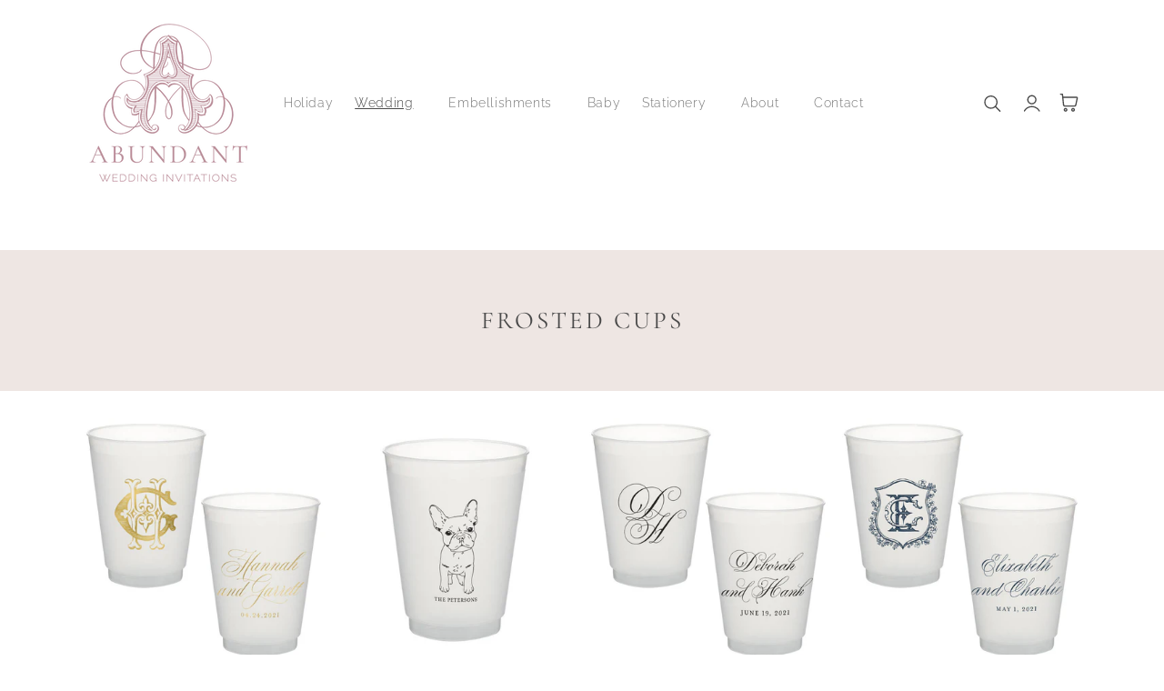

--- FILE ---
content_type: text/html; charset=utf-8
request_url: https://abundantweddinginvitations.com/collections/frosted-cups
body_size: 27311
content:
<!doctype html>
<html class="no-js" lang="en">
  <head>
    <meta charset="utf-8">
    <meta http-equiv="X-UA-Compatible" content="IE=edge">
    <meta name="viewport" content="width=device-width,initial-scale=1">
    <meta name="theme-color" content="">
    <link rel="canonical" href="https://abundantweddinginvitations.com/collections/frosted-cups">
    <link rel="preconnect" href="https://cdn.shopify.com" crossorigin><link rel="icon" type="image/png" href="//abundantweddinginvitations.com/cdn/shop/files/abundant-64x64_32x32.png?v=1718212711"><link rel="preconnect" href="https://fonts.shopifycdn.com" crossorigin><title>
      Frosted Cups
 &ndash; Abundant Wedding Invitations</title>

    

    

<meta property="og:site_name" content="Abundant Wedding Invitations">
<meta property="og:url" content="https://abundantweddinginvitations.com/collections/frosted-cups">
<meta property="og:title" content="Frosted Cups">
<meta property="og:type" content="product.group">
<meta property="og:description" content="Abundant Wedding Invitations offers high-quality, traditional wedding invitations that are fully customizable to your needs. Our personalized service guides you through the design process, offering a seamless experience. From invitations to stationery, venue illustrations, and embellishments, find everything you need."><meta property="og:image" content="http://abundantweddinginvitations.com/cdn/shop/collections/esther-frosted-cups.jpg?v=1719949167">
  <meta property="og:image:secure_url" content="https://abundantweddinginvitations.com/cdn/shop/collections/esther-frosted-cups.jpg?v=1719949167">
  <meta property="og:image:width" content="1080">
  <meta property="og:image:height" content="1440"><meta name="twitter:card" content="summary_large_image">
<meta name="twitter:title" content="Frosted Cups">
<meta name="twitter:description" content="Abundant Wedding Invitations offers high-quality, traditional wedding invitations that are fully customizable to your needs. Our personalized service guides you through the design process, offering a seamless experience. From invitations to stationery, venue illustrations, and embellishments, find everything you need.">


    <script src="//abundantweddinginvitations.com/cdn/shop/t/5/assets/global.js?v=36580857208064758531718215427" defer="defer"></script>
    <script src="//abundantweddinginvitations.com/cdn/shop/t/5/assets/pubsub.js?v=158357773527763999511718215427" defer="defer"></script>
    <script src="//abundantweddinginvitations.com/cdn/shop/t/5/assets/pickup-availability.js?v=95345216988985239631718215427" defer="defer"></script>
    <script src="//abundantweddinginvitations.com/cdn/shop/t/5/assets/media-gallery.js?v=152902515749446478401718215427" defer="defer"></script>
    <script src="//abundantweddinginvitations.com/cdn/shop/t/5/assets/product-form.js?v=59460231208320133491718215427" defer="defer"></script>
    <script>window.performance && window.performance.mark && window.performance.mark('shopify.content_for_header.start');</script><meta id="shopify-digital-wallet" name="shopify-digital-wallet" content="/70420955380/digital_wallets/dialog">
<meta name="shopify-checkout-api-token" content="305795a61cc5a8432a9deef87706d8bb">
<link rel="alternate" type="application/atom+xml" title="Feed" href="/collections/frosted-cups.atom" />
<link rel="alternate" type="application/json+oembed" href="https://abundantweddinginvitations.com/collections/frosted-cups.oembed">
<script async="async" src="/checkouts/internal/preloads.js?locale=en-US"></script>
<link rel="preconnect" href="https://shop.app" crossorigin="anonymous">
<script async="async" src="https://shop.app/checkouts/internal/preloads.js?locale=en-US&shop_id=70420955380" crossorigin="anonymous"></script>
<script id="apple-pay-shop-capabilities" type="application/json">{"shopId":70420955380,"countryCode":"US","currencyCode":"USD","merchantCapabilities":["supports3DS"],"merchantId":"gid:\/\/shopify\/Shop\/70420955380","merchantName":"Abundant Wedding Invitations","requiredBillingContactFields":["postalAddress","email"],"requiredShippingContactFields":["postalAddress","email"],"shippingType":"shipping","supportedNetworks":["visa","masterCard","discover","elo","jcb"],"total":{"type":"pending","label":"Abundant Wedding Invitations","amount":"1.00"},"shopifyPaymentsEnabled":true,"supportsSubscriptions":true}</script>
<script id="shopify-features" type="application/json">{"accessToken":"305795a61cc5a8432a9deef87706d8bb","betas":["rich-media-storefront-analytics"],"domain":"abundantweddinginvitations.com","predictiveSearch":true,"shopId":70420955380,"locale":"en"}</script>
<script>var Shopify = Shopify || {};
Shopify.shop = "01114e-d2.myshopify.com";
Shopify.locale = "en";
Shopify.currency = {"active":"USD","rate":"1.0"};
Shopify.country = "US";
Shopify.theme = {"name":"Abundant Draft","id":142809432308,"schema_name":"Inspired - Retro","schema_version":"5.5.0","theme_store_id":null,"role":"main"};
Shopify.theme.handle = "null";
Shopify.theme.style = {"id":null,"handle":null};
Shopify.cdnHost = "abundantweddinginvitations.com/cdn";
Shopify.routes = Shopify.routes || {};
Shopify.routes.root = "/";</script>
<script type="module">!function(o){(o.Shopify=o.Shopify||{}).modules=!0}(window);</script>
<script>!function(o){function n(){var o=[];function n(){o.push(Array.prototype.slice.apply(arguments))}return n.q=o,n}var t=o.Shopify=o.Shopify||{};t.loadFeatures=n(),t.autoloadFeatures=n()}(window);</script>
<script>
  window.ShopifyPay = window.ShopifyPay || {};
  window.ShopifyPay.apiHost = "shop.app\/pay";
  window.ShopifyPay.redirectState = null;
</script>
<script id="shop-js-analytics" type="application/json">{"pageType":"collection"}</script>
<script defer="defer" async type="module" src="//abundantweddinginvitations.com/cdn/shopifycloud/shop-js/modules/v2/client.init-shop-cart-sync_C5BV16lS.en.esm.js"></script>
<script defer="defer" async type="module" src="//abundantweddinginvitations.com/cdn/shopifycloud/shop-js/modules/v2/chunk.common_CygWptCX.esm.js"></script>
<script type="module">
  await import("//abundantweddinginvitations.com/cdn/shopifycloud/shop-js/modules/v2/client.init-shop-cart-sync_C5BV16lS.en.esm.js");
await import("//abundantweddinginvitations.com/cdn/shopifycloud/shop-js/modules/v2/chunk.common_CygWptCX.esm.js");

  window.Shopify.SignInWithShop?.initShopCartSync?.({"fedCMEnabled":true,"windoidEnabled":true});

</script>
<script>
  window.Shopify = window.Shopify || {};
  if (!window.Shopify.featureAssets) window.Shopify.featureAssets = {};
  window.Shopify.featureAssets['shop-js'] = {"shop-cart-sync":["modules/v2/client.shop-cart-sync_ZFArdW7E.en.esm.js","modules/v2/chunk.common_CygWptCX.esm.js"],"init-fed-cm":["modules/v2/client.init-fed-cm_CmiC4vf6.en.esm.js","modules/v2/chunk.common_CygWptCX.esm.js"],"shop-button":["modules/v2/client.shop-button_tlx5R9nI.en.esm.js","modules/v2/chunk.common_CygWptCX.esm.js"],"shop-cash-offers":["modules/v2/client.shop-cash-offers_DOA2yAJr.en.esm.js","modules/v2/chunk.common_CygWptCX.esm.js","modules/v2/chunk.modal_D71HUcav.esm.js"],"init-windoid":["modules/v2/client.init-windoid_sURxWdc1.en.esm.js","modules/v2/chunk.common_CygWptCX.esm.js"],"shop-toast-manager":["modules/v2/client.shop-toast-manager_ClPi3nE9.en.esm.js","modules/v2/chunk.common_CygWptCX.esm.js"],"init-shop-email-lookup-coordinator":["modules/v2/client.init-shop-email-lookup-coordinator_B8hsDcYM.en.esm.js","modules/v2/chunk.common_CygWptCX.esm.js"],"init-shop-cart-sync":["modules/v2/client.init-shop-cart-sync_C5BV16lS.en.esm.js","modules/v2/chunk.common_CygWptCX.esm.js"],"avatar":["modules/v2/client.avatar_BTnouDA3.en.esm.js"],"pay-button":["modules/v2/client.pay-button_FdsNuTd3.en.esm.js","modules/v2/chunk.common_CygWptCX.esm.js"],"init-customer-accounts":["modules/v2/client.init-customer-accounts_DxDtT_ad.en.esm.js","modules/v2/client.shop-login-button_C5VAVYt1.en.esm.js","modules/v2/chunk.common_CygWptCX.esm.js","modules/v2/chunk.modal_D71HUcav.esm.js"],"init-shop-for-new-customer-accounts":["modules/v2/client.init-shop-for-new-customer-accounts_ChsxoAhi.en.esm.js","modules/v2/client.shop-login-button_C5VAVYt1.en.esm.js","modules/v2/chunk.common_CygWptCX.esm.js","modules/v2/chunk.modal_D71HUcav.esm.js"],"shop-login-button":["modules/v2/client.shop-login-button_C5VAVYt1.en.esm.js","modules/v2/chunk.common_CygWptCX.esm.js","modules/v2/chunk.modal_D71HUcav.esm.js"],"init-customer-accounts-sign-up":["modules/v2/client.init-customer-accounts-sign-up_CPSyQ0Tj.en.esm.js","modules/v2/client.shop-login-button_C5VAVYt1.en.esm.js","modules/v2/chunk.common_CygWptCX.esm.js","modules/v2/chunk.modal_D71HUcav.esm.js"],"shop-follow-button":["modules/v2/client.shop-follow-button_Cva4Ekp9.en.esm.js","modules/v2/chunk.common_CygWptCX.esm.js","modules/v2/chunk.modal_D71HUcav.esm.js"],"checkout-modal":["modules/v2/client.checkout-modal_BPM8l0SH.en.esm.js","modules/v2/chunk.common_CygWptCX.esm.js","modules/v2/chunk.modal_D71HUcav.esm.js"],"lead-capture":["modules/v2/client.lead-capture_Bi8yE_yS.en.esm.js","modules/v2/chunk.common_CygWptCX.esm.js","modules/v2/chunk.modal_D71HUcav.esm.js"],"shop-login":["modules/v2/client.shop-login_D6lNrXab.en.esm.js","modules/v2/chunk.common_CygWptCX.esm.js","modules/v2/chunk.modal_D71HUcav.esm.js"],"payment-terms":["modules/v2/client.payment-terms_CZxnsJam.en.esm.js","modules/v2/chunk.common_CygWptCX.esm.js","modules/v2/chunk.modal_D71HUcav.esm.js"]};
</script>
<script id="__st">var __st={"a":70420955380,"offset":-21600,"reqid":"b00ccadf-6c9b-4358-88ef-e3bfaa9b079f-1768743707","pageurl":"abundantweddinginvitations.com\/collections\/frosted-cups","u":"dcf32e0fe107","p":"collection","rtyp":"collection","rid":429416546548};</script>
<script>window.ShopifyPaypalV4VisibilityTracking = true;</script>
<script id="captcha-bootstrap">!function(){'use strict';const t='contact',e='account',n='new_comment',o=[[t,t],['blogs',n],['comments',n],[t,'customer']],c=[[e,'customer_login'],[e,'guest_login'],[e,'recover_customer_password'],[e,'create_customer']],r=t=>t.map((([t,e])=>`form[action*='/${t}']:not([data-nocaptcha='true']) input[name='form_type'][value='${e}']`)).join(','),a=t=>()=>t?[...document.querySelectorAll(t)].map((t=>t.form)):[];function s(){const t=[...o],e=r(t);return a(e)}const i='password',u='form_key',d=['recaptcha-v3-token','g-recaptcha-response','h-captcha-response',i],f=()=>{try{return window.sessionStorage}catch{return}},m='__shopify_v',_=t=>t.elements[u];function p(t,e,n=!1){try{const o=window.sessionStorage,c=JSON.parse(o.getItem(e)),{data:r}=function(t){const{data:e,action:n}=t;return t[m]||n?{data:e,action:n}:{data:t,action:n}}(c);for(const[e,n]of Object.entries(r))t.elements[e]&&(t.elements[e].value=n);n&&o.removeItem(e)}catch(o){console.error('form repopulation failed',{error:o})}}const l='form_type',E='cptcha';function T(t){t.dataset[E]=!0}const w=window,h=w.document,L='Shopify',v='ce_forms',y='captcha';let A=!1;((t,e)=>{const n=(g='f06e6c50-85a8-45c8-87d0-21a2b65856fe',I='https://cdn.shopify.com/shopifycloud/storefront-forms-hcaptcha/ce_storefront_forms_captcha_hcaptcha.v1.5.2.iife.js',D={infoText:'Protected by hCaptcha',privacyText:'Privacy',termsText:'Terms'},(t,e,n)=>{const o=w[L][v],c=o.bindForm;if(c)return c(t,g,e,D).then(n);var r;o.q.push([[t,g,e,D],n]),r=I,A||(h.body.append(Object.assign(h.createElement('script'),{id:'captcha-provider',async:!0,src:r})),A=!0)});var g,I,D;w[L]=w[L]||{},w[L][v]=w[L][v]||{},w[L][v].q=[],w[L][y]=w[L][y]||{},w[L][y].protect=function(t,e){n(t,void 0,e),T(t)},Object.freeze(w[L][y]),function(t,e,n,w,h,L){const[v,y,A,g]=function(t,e,n){const i=e?o:[],u=t?c:[],d=[...i,...u],f=r(d),m=r(i),_=r(d.filter((([t,e])=>n.includes(e))));return[a(f),a(m),a(_),s()]}(w,h,L),I=t=>{const e=t.target;return e instanceof HTMLFormElement?e:e&&e.form},D=t=>v().includes(t);t.addEventListener('submit',(t=>{const e=I(t);if(!e)return;const n=D(e)&&!e.dataset.hcaptchaBound&&!e.dataset.recaptchaBound,o=_(e),c=g().includes(e)&&(!o||!o.value);(n||c)&&t.preventDefault(),c&&!n&&(function(t){try{if(!f())return;!function(t){const e=f();if(!e)return;const n=_(t);if(!n)return;const o=n.value;o&&e.removeItem(o)}(t);const e=Array.from(Array(32),(()=>Math.random().toString(36)[2])).join('');!function(t,e){_(t)||t.append(Object.assign(document.createElement('input'),{type:'hidden',name:u})),t.elements[u].value=e}(t,e),function(t,e){const n=f();if(!n)return;const o=[...t.querySelectorAll(`input[type='${i}']`)].map((({name:t})=>t)),c=[...d,...o],r={};for(const[a,s]of new FormData(t).entries())c.includes(a)||(r[a]=s);n.setItem(e,JSON.stringify({[m]:1,action:t.action,data:r}))}(t,e)}catch(e){console.error('failed to persist form',e)}}(e),e.submit())}));const S=(t,e)=>{t&&!t.dataset[E]&&(n(t,e.some((e=>e===t))),T(t))};for(const o of['focusin','change'])t.addEventListener(o,(t=>{const e=I(t);D(e)&&S(e,y())}));const B=e.get('form_key'),M=e.get(l),P=B&&M;t.addEventListener('DOMContentLoaded',(()=>{const t=y();if(P)for(const e of t)e.elements[l].value===M&&p(e,B);[...new Set([...A(),...v().filter((t=>'true'===t.dataset.shopifyCaptcha))])].forEach((e=>S(e,t)))}))}(h,new URLSearchParams(w.location.search),n,t,e,['guest_login'])})(!0,!0)}();</script>
<script integrity="sha256-4kQ18oKyAcykRKYeNunJcIwy7WH5gtpwJnB7kiuLZ1E=" data-source-attribution="shopify.loadfeatures" defer="defer" src="//abundantweddinginvitations.com/cdn/shopifycloud/storefront/assets/storefront/load_feature-a0a9edcb.js" crossorigin="anonymous"></script>
<script crossorigin="anonymous" defer="defer" src="//abundantweddinginvitations.com/cdn/shopifycloud/storefront/assets/shopify_pay/storefront-65b4c6d7.js?v=20250812"></script>
<script data-source-attribution="shopify.dynamic_checkout.dynamic.init">var Shopify=Shopify||{};Shopify.PaymentButton=Shopify.PaymentButton||{isStorefrontPortableWallets:!0,init:function(){window.Shopify.PaymentButton.init=function(){};var t=document.createElement("script");t.src="https://abundantweddinginvitations.com/cdn/shopifycloud/portable-wallets/latest/portable-wallets.en.js",t.type="module",document.head.appendChild(t)}};
</script>
<script data-source-attribution="shopify.dynamic_checkout.buyer_consent">
  function portableWalletsHideBuyerConsent(e){var t=document.getElementById("shopify-buyer-consent"),n=document.getElementById("shopify-subscription-policy-button");t&&n&&(t.classList.add("hidden"),t.setAttribute("aria-hidden","true"),n.removeEventListener("click",e))}function portableWalletsShowBuyerConsent(e){var t=document.getElementById("shopify-buyer-consent"),n=document.getElementById("shopify-subscription-policy-button");t&&n&&(t.classList.remove("hidden"),t.removeAttribute("aria-hidden"),n.addEventListener("click",e))}window.Shopify?.PaymentButton&&(window.Shopify.PaymentButton.hideBuyerConsent=portableWalletsHideBuyerConsent,window.Shopify.PaymentButton.showBuyerConsent=portableWalletsShowBuyerConsent);
</script>
<script data-source-attribution="shopify.dynamic_checkout.cart.bootstrap">document.addEventListener("DOMContentLoaded",(function(){function t(){return document.querySelector("shopify-accelerated-checkout-cart, shopify-accelerated-checkout")}if(t())Shopify.PaymentButton.init();else{new MutationObserver((function(e,n){t()&&(Shopify.PaymentButton.init(),n.disconnect())})).observe(document.body,{childList:!0,subtree:!0})}}));
</script>
<script id='scb4127' type='text/javascript' async='' src='https://abundantweddinginvitations.com/cdn/shopifycloud/privacy-banner/storefront-banner.js'></script><link id="shopify-accelerated-checkout-styles" rel="stylesheet" media="screen" href="https://abundantweddinginvitations.com/cdn/shopifycloud/portable-wallets/latest/accelerated-checkout-backwards-compat.css" crossorigin="anonymous">
<style id="shopify-accelerated-checkout-cart">
        #shopify-buyer-consent {
  margin-top: 1em;
  display: inline-block;
  width: 100%;
}

#shopify-buyer-consent.hidden {
  display: none;
}

#shopify-subscription-policy-button {
  background: none;
  border: none;
  padding: 0;
  text-decoration: underline;
  font-size: inherit;
  cursor: pointer;
}

#shopify-subscription-policy-button::before {
  box-shadow: none;
}

      </style>
<script id="sections-script" data-sections="footer" defer="defer" src="//abundantweddinginvitations.com/cdn/shop/t/5/compiled_assets/scripts.js?532"></script>
<script>window.performance && window.performance.mark && window.performance.mark('shopify.content_for_header.end');</script>


    <style data-shopify>
      @font-face {
  font-family: Raleway;
  font-weight: 300;
  font-style: normal;
  font-display: swap;
  src: url("//abundantweddinginvitations.com/cdn/fonts/raleway/raleway_n3.8b41f9f76b3ea43a64923d0e171aec8d8d64ca51.woff2") format("woff2"),
       url("//abundantweddinginvitations.com/cdn/fonts/raleway/raleway_n3.0f52cef63575e7aefb853e37056ce58cecface1a.woff") format("woff");
}

      @font-face {
  font-family: Raleway;
  font-weight: 700;
  font-style: normal;
  font-display: swap;
  src: url("//abundantweddinginvitations.com/cdn/fonts/raleway/raleway_n7.740cf9e1e4566800071db82eeca3cca45f43ba63.woff2") format("woff2"),
       url("//abundantweddinginvitations.com/cdn/fonts/raleway/raleway_n7.84943791ecde186400af8db54cf3b5b5e5049a8f.woff") format("woff");
}

      @font-face {
  font-family: Raleway;
  font-weight: 300;
  font-style: italic;
  font-display: swap;
  src: url("//abundantweddinginvitations.com/cdn/fonts/raleway/raleway_i3.732a842f1e4ed33e866d15a6a2d610cca4357b52.woff2") format("woff2"),
       url("//abundantweddinginvitations.com/cdn/fonts/raleway/raleway_i3.0408a5932dd3b98d37ef870ff904abe87b8fc722.woff") format("woff");
}

      @font-face {
  font-family: Raleway;
  font-weight: 700;
  font-style: italic;
  font-display: swap;
  src: url("//abundantweddinginvitations.com/cdn/fonts/raleway/raleway_i7.6d68e3c55f3382a6b4f1173686f538d89ce56dbc.woff2") format("woff2"),
       url("//abundantweddinginvitations.com/cdn/fonts/raleway/raleway_i7.ed82a5a5951418ec5b6b0a5010cb65216574b2bd.woff") format("woff");
}

      @font-face {
  font-family: Cormorant;
  font-weight: 400;
  font-style: normal;
  font-display: swap;
  src: url("//abundantweddinginvitations.com/cdn/fonts/cormorant/cormorant_n4.bd66e8e0031690b46374315bd1c15a17a8dcd450.woff2") format("woff2"),
       url("//abundantweddinginvitations.com/cdn/fonts/cormorant/cormorant_n4.e5604516683cb4cc166c001f2ff5f387255e3b45.woff") format("woff");
}


      :root {
        --font-body-family: Raleway, sans-serif;
        --font-body-style: normal;
        --font-body-weight: 300;

        --font-heading-family: Cormorant, serif;
        --font-heading-style: normal;
        --font-heading-weight: 400;

        --font-body-scale: 1.0;
        --font-heading-scale: 1.0;

        --color-base-text: 73, 73, 73;
        --color-base-background-1: 255, 255, 255;
        --color-base-background-2: 238, 230, 227;
        --color-base-solid-button-labels: 255, 255, 255;
        --color-base-outline-button-labels: 124, 153, 102;
        --color-base-accent-1: 214, 188, 186;
        --color-base-accent-2: 124, 153, 102;
        --payment-terms-background-color: #ffffff;

        --gradient-base-background-1: #ffffff;
        --gradient-base-background-2: #eee6e3;
        --gradient-base-accent-1: #d6bcba;
        --gradient-base-accent-2: #7c9966;

        --page-width: 120rem;
        --page-width-margin: 0rem;

        --popup-border-width: 1px;
        --popup-border-opacity: 0.1;
        --popup-corner-radius: 5px;
        --popup-shadow-opacity: 0.05;
        --popup-shadow-horizontal-offset: 0px;
        --popup-shadow-vertical-offset: 4px;
        --popup-shadow-blur-radius: 5px;
        --color-shadow: 18,18,18;
        
      }

      *,
      *::before,
      *::after {
        box-sizing: inherit;
      }

      html {
        box-sizing: border-box;
        font-size: calc(var(--font-body-scale) * 62.5%);
        height: 100%;
      }

      body {
        display: grid;
        grid-template-rows: auto auto 1fr auto;
        grid-template-columns: 100%;
        min-height: 100%;
        margin: 0;
        font-size: 1.5rem;
        letter-spacing: 0.06rem;
        line-height: calc(1 + 0.8 / var(--font-body-scale));
        font-family: var(--font-body-family);
        font-style: var(--font-body-style);
        font-weight: var(--font-body-weight);
      }

      @media screen and (min-width: 750px) {
        body {
          font-size: 1.6rem;
        }
      }
    </style>

    <link href="//abundantweddinginvitations.com/cdn/shop/t/5/assets/base.css?v=5463780090097108821721070892" rel="stylesheet" type="text/css" media="all" />
<link rel="preload" as="font" href="//abundantweddinginvitations.com/cdn/fonts/raleway/raleway_n3.8b41f9f76b3ea43a64923d0e171aec8d8d64ca51.woff2" type="font/woff2" crossorigin><link rel="preload" as="font" href="//abundantweddinginvitations.com/cdn/fonts/cormorant/cormorant_n4.bd66e8e0031690b46374315bd1c15a17a8dcd450.woff2" type="font/woff2" crossorigin><link rel="stylesheet" href="//abundantweddinginvitations.com/cdn/shop/t/5/assets/component-predictive-search.css?v=10425135875555615991718215427" media="print" onload="this.media='all'"><script>document.documentElement.className = document.documentElement.className.replace('no-js', 'js');
    if (Shopify.designMode) {
      document.documentElement.classList.add('shopify-design-mode');
    }
    </script>
    <!-- "snippets/judgeme_core.liquid" was not rendered, the associated app was uninstalled -->
<!-- BEGIN app block: shopify://apps/aco-product-options/blocks/productAddons/2cadf216-ae48-44f5-a21f-2eeaeed24b39 -->

<script>
window.aco_product_meta = {"product_with_price":[8715824759028,8715843600628,8715847467252,8715858739444,8715864670452,8715923063028,8715929682164,8715931123956,8708519461108,8720800809204,8720889938164,8720892723444,8720895082740,8725284880628,8725285470452,8725285863668,8725286158580,8725286387956,8725286682868,8725287534836,8725287076084,8725288190196,8725288550644,8725287665908,8725289730292,8725289992436,8725290090740,8725290221812,8725290287348,8725290385652,8725290942708,8725291008244,8725291041012,8725291139316,8725291237620,8737477099764,8737477361908,8737477558516,8737476083956,8737476575476,8737476804852,8828157493492,8828157853940,8828165488884,8828165980404,8828166373620,8828167946484,8828168143092,8828168274164,8828168438004,8828167356660,8828166570228,8828166996212,8828167160052,8828167291124,8828173877492,8828174696692,8828175417588,8828175483124,8828179185908,8828181774580,8828179284212,8828181872884,8828182364404,8828182397172,8828182986996,8828183052532,8828183150836,8828184428788,8828184559860,8828184658164,8828175909108,8828176335092,8828176400628,8828176695540,8828177187060,8828177318132,8828177416436,8828177547508,8828177645812,8828177744116,8828177809652,8828185051380,8828185182452,8828185215220,8828185346292,8931510485236,8936588083444,8936588247284,8936588738804,8936589328628,8936589754612,8936588509428,8936589918452,8936590147828,8936590409972,8936590573812,8936590475508,8936589656308,8936587526388,8936588968180,9121401831668,9121401143540,9121403044084,9121402487028,8688444768500,8725279637748,8737311490292,8725280817396,8725282685172,8725283864820,8725279965428,8737310900468,8725283045620,8725283537140,8725280293108,8725281964276,8737311719668,8725281439988,8725280522484,8716016746740,8728721293556,8728721588468,8728721850612,8728722079988,8728722276596,8728722604276,8728722768116,8728722964724,8728723194100,8728723325172,8728723554548,8743131185396,8743137902836,8743141114100,8716034310388,8728719163636,8728719261940,8728719393012,8728719491316,8728719589620,8728719786228,8728719917300,8728720081140,8728720244980,8728720376052,8728720539892,8743131447540,8743138623732,8743141343476,8716049449204,8728728109300,8728728338676,8728728469748,8728728600820,8728728731892,8728728961268,8728729125108,8728729288948,8728729518324,8728729846004,8728730108148,8743132856564,8743139934452,8743142949108,8716126945524,8728686199028,8728686493940,8728687149300,8728688165108,8728689410292,8728690196724,8728690819316,8728691671284,8728692130036,8728692752628,8728693375220,8743131644148,8743138820340,8743141671156,8716129173748,8728103747828,8728104009972,8728104435956,8728104829172,8728105091316,8728105648372,8728106598644,8728107122932,8728107385076,8728107516148,8728107778292,8743132201204,8743139541236,8743142457588,8716129861876,8728679284980,8728679481588,8728679776500,8728679973108,8728680169716,8728680464628,8728680694004,8728680988916,8728681513204,8728682266868,8728682627316,8743131873524,8743138951412,8743141900532,8716131205364,8728730665204,8728730861812,8728730960116,8728731156724,8728731353332,8728731517172,8728731648244,8728731910388,8728732106996,8728732205300,8728732369140,8743131021556,8743136854260,8743140917492,8716133236980,8728123572468,8728124096756,8728124326132,8728124653812,8728124915956,8728125243636,8728125440244,8728125997300,8728126324980,8728126554356,8728126947572,8743132070132,8743139148020,8743142129908,8716144705780,8728129503476,8728129831156,8728131371252,8728131633396,8728131895540,8728132223220,8728132616436,8728132878580,8728133140724,8728133599476,8728133927156,8743134134516,8743140196596,8743143276788,8716147753204,8728725586164,8728725782772,8728725946612,8728726143220,8728726339828,8728726503668,8728726634740,8728726929652,8728727060724,8728727257332,8728727388404,8743124435188,8716149194996,8728713036020,8728713265396,8728713494772,8728713593076,8728713724148,8728713887988,8728714084596,8728714313972,8728714477812,8728714674420,8728714838260,8716151718132,8728716116212,8728716312820,8728716476660,8728716574964,8728716837108,8728717164788,8728717361396,8728717590772,8728717754612,8728718016756,8728718115060,8716152766708,8728112005364,8728112333044,8728112791796,8728113152244,8728113774836,8728114364660,8728114626804,8728114987252,8728115282164,8728115380468,8728115609844,8716153749748,8728705401076,8728705990900,8728706449652,8728706842868,8728707629300,8728708350196,8728709103860,8728709464308,8728709759220,8728710185204,8728710611188,8720790388980,8720785637620,8720787472628,8720788685044,8756229865716,8756230652148,8756231045364,8756231340276,8756231602420,8756231897332,8756227375348,8756227703028,8756226785524,8756225802484,8756223967476,8722504548596,8902275662068,8722526273780,8728100045044,8728100372724,8728100602100,8728100798708,8728101126388,8728101486836,8728101847284,8728102011124,8728102338804,8728102633716,8728102830324,8743134986484,8743140294900,8743143538932,9164977242356,9164995231988,9165010206964,9165013385460,9164977438964,9165014499572,9165014630644,9119795740916,9119797903604,9119960760564,9119960891636,9119960695028,9119960957172,9119958237428,9119958368500,8828159295732,8828159721716,8828159951092,8828160278772,8828160868596,8828160704756,8818497454324,8828157231348,8828158673140,9119958991092,9119959253236,8828162146548,8828162244852,8828161360116,8828161589492,8828161851636,8828161982708,8828162703604,8828163031284,8828163195124,8828163391732,8828163621108,8828163752180,8828163916020,8828164145396,8828164342004,8828164767988,8828164997364,8828166734068,8828166799604,8828167586036,8828167684340,8828168831220,8828169355508,8828169584884,8828169224436,9154450030836,8828169683188,8828169978100,8828170043636,8828169847028,9163013980404,8828174958836,8828175122676,8828175253748,8828175548660,8828175712500,8828175319284,8828176826612,8828176859380,8828177875188,8828178759924,8828178792692,8828178071796,8828178432244,8828178858228,8828179153140,8828179611892,8828179742964,8828179808500,8828180594932,8828180955380,8828180988148,8828180660468,8828180791540,8828181250292,8828181348596,8828181414132,8828181446900,8828181577972,8828181938420,8828182003956,8828181676276,9119956697332,9119956730100,9119956402420,9119956500724,9119956566260,9119956369652,8828182200564,8828182298868,8828182724852,8828182921460,8828183249140,8828183412980,8828183576820,8828183806196,8828184035572,8828184756468,8828184822004,8828184920308,9164977733876,9164991791348,8996557062388,8996559487220,8994569257204,8995800482036,8996557684980,8996558438644,8996559749364,8996559257844,8997635129588,8997633851636,8997633425652,8994571780340,8997634179316,8997634506996,8997634998516,8996561125620,8997634081012,8997635817716,8997635948788,8997636014324,8997653020916,8994573254900,8997635358964,8997636145396,8997636505844,8997635719412,8997635621108,8996545593588,8994963161332,8996547494132,8994534621428,8996545954036,8996545986804,8996546085108,8996547330292,8996547068148,8996546773236,8996546871540],"product_without_price":[8715956486388,8716156109044,8715852644596,8720790388980,8884689076468,8902275662068,8716141035764,8728072421620,8728074715380,8728075960564,8728077435124,8728078483700,8728079335668,8728080285940,8728080777460,8728081236212,8728081760500,8728082317556,8743132365044,8743139737844,8743142719732],"product_with_required_options":[8884689076468,8902275662068,8716133236980,8728123572468,8728124096756,8728124326132,8728124653812,8728124915956,8728125243636,8728125440244,8728125997300,8728126324980,8728126554356,8728126947572,8743132070132,8743139148020,8743142129908]};

window.aco_appMeta = {"date_format":"Y-m-d","time_format":"H:i","validation_messages":{"formError":"Fix errors shown above","patternError":"Pattern not matching","groupMaxError":"Allowed maximum %s","groupMinError":"Requires minimum %s","maxValueError":"Maximum value is %s","minValueError":"Minimum value is %s","requiredError":"Field is required","uploadPending":"Files are being uploaded.","validUrlError":"Provide a valid URL","maxFieldsError":"Select maximum %s fields","maxlengthError":"Maximum %s characters allowed","minFieldsError":"Select minimum %s fields","minlengthError":"Minimum %s characters required","charleftMessage":"%s characters left","otherFieldError":"Other value required","validEmailError":"Provide a valid email address","maxFileSizeError":"Maximum file size should be %s","maxQuantityError":"Maximum quantity allowed is %s","minFileSizeError":"Minimum file size should be %s","minQuantityError":"Minimum quantity required is %s","allowedCharsError":"Characters %s is not supported","maxFileCountError":"Maximum %s files allowed","minFileCountError":"Minimum %s files required","fileExtensionError":"File type is not supported","quantityRequiredError":"Please enter a valid quantity"},"google_map_api":"","summary_order":["option_price","product_price","fee","total_price"],"change_price_as_quantity":false,"show_field_price_x_quantity":false,"disable_validation_scroll":false,"gallery_update_field":"last_field","update_top_price":false,"add_from_prefix":false,"fee_per_order":false,"pos_addon_method":"cart_transform","hide_payment_delivery":false,"enable_quick_add":false,"price_prefix":"From","datepicker_disableMobile":false,"radio_unselect_img":true,"strings":{"place_selector_city":"City","place_selector_country":"Country","place_selector_latitude":"Latitude","place_selector_longitude":"Longitude","place_selector_state":"State","place_selector_street":"Street Address","file_upload_completed":"Completed","place_selector_zip":"Zip Code","file_button_text":"Choose File","file_placeholder":"{count} Files","file_droppable_action_text":"Browse","file_droppable_desc_text":"or {action} to choose a file","other":"Other","clearSelection":"Clear Selection","repeater_add":"Add Field","repeater_remove":"Remove Field","file_droppable_text":"Drag and Drop Files Here","add_to_cart_text":"ADD TO CART","product_image_selector":"","product_top_price_selector":"","product_grid_selector":"","product_card_price":"","quick_add_btn":"","quick_view_modal":"","cart_drawer":"","qty_btn":"","add_to_cart_btn":"","buy_now_btn":"","checkout_btn":"","line_price":"","total_price":"","cart_item_wrapper":"","cart_item_qty":"","edit_cart_btn":"","cart_properties_wrapper":"","line_property":""},"options_price_format":"({price})","wc_price_format":"%1$s%2$s","hide_option_price_zero":true,"responsive_layout":true,"product_price_parent_selector":".summary","accordion_open":"first_opened","accordion_auto_open":false,"persist_data":true,"isAdmin":"1","user_roles":["administrator"],"google_map_countries":"","price_format":"%1$s%2$s","mc_unit":"1","options_price_label":"Options Price","enable_cart_edit":true,"check_addon":false,"cart_edit_text":"Edit Options","deliveryMethodName":"","paymentMethodName":"","enable_dynamic_checkout":false,"checkout_mode":"draft_order","show_price_in_cart":true};
window.aco_cartTransformUpdate = false;

window.aco_appMeta.assets_url = 'https://cdn.shopify.com/extensions/019b302d-e26d-7ae3-af84-3315d3779f6b/product-add-on-vishnu-732/assets/lang_name.js';
window.aco_apiVersion = 2521;
window.aco_currentProductId = "[]";
window.aco_currentVariants = "[]";
window.aco_currPrdctCollection = "[]";
window.aco_selectedVariant = "[]";
window.aco_product = "[]"
window.aco_shopCurrency = "${{amount}}"
window.aco_shopCurrencyFormat = "${{amount}} USD"
window.aco_moneySymbol = "$"
</script>

  <script>
    window.aco_masterStatus = {"isEnabled":1};
  </script>

<script src="https://cdn.shopify.com/extensions/019b302d-e26d-7ae3-af84-3315d3779f6b/product-add-on-vishnu-732/assets/front-end.js" defer></script>
<style>:root{--wcpaDescSize: 13px;--wcpaQtyWidth: 100px;--wcpaErrorSize: 13px;--wcpaLabelSize: 14px;--wcpaQtyHeight: 45px;--wcpaQtyRadius: 0px;--wcpaCheckWidth: 20px;--wcpaDescWeight: normal;--wcpaBorderWidth: 1px;--wcpaCheckHeight: 20px;--wcpaInputHeight: 45px;--wcpaLabelWeight: normal;--wcpaBorderRadius: 0px;--wcpaCheckLabelSize: 14px;--wcpaCheckBorderWidth: 1px;--wcpaSectionTitleSize: 14px;--wcpaCheckBorderRadius: 0px;--wcpaCheckButtonBorder: 2px;--wcpaCheckButtonRadius: 0px;--wcpaDescColor: #797979;--wcpaLineColor: #Bebebe;--wcpaErrorColor: #F55050;--wcpaInputColor: #5d5d5d;--wcpaLabelColor: #424242;--wcpaBorderColor: #cececf;--wcpaButtonColor: #58585b;--wcpaImageTickBg: #58585b;--wcpaCheckBgColor: #58585b;--wcpaInputBgColor: #FFFFFF;--wcpaRadioBgColor: #58585b;--wcpaCheckToggleBg: #58585b;--wcpaCheckTickColor: #ffffff;--wcpaImageTickColor: #FFFFFF;--wcpaQtyButtonColor: #EEEEEE;--wcpaSectionTitleBg: #EEEEEE47;--wcpaButtonTextColor: #ffffff;--wcpaCheckLabelColor: #4a4a4a;--wcpaImageTickBorder: #FFFFFF;--wcpaBorderColorFocus: #000000;--wcpaCheckBorderColor: #58585b;--wcpaCheckButtonColor: #d7e8f1;--wcpaImageMagnifierBg: #58585b;--wcpaRadioBorderColor: #58585b;--wcpaSectionTitleColor: #4A4A4A;--wcpaQtyButtonTextColor: #424242;--wcpaCheckToggleBgActive: #d7e8f1;--wcpaImageMagnifierColor: #ffffff;--wcpaQtyButtonHoverColor: #DDDDDD;--wcpaRadioSelBorderColor: #58585b;--wcpaImageMagnifierBorder: #FFFFFF;--wcpaImageSelectionShadow: #00000040;--wcpaImageSelectionOutline: #58585b;--wcpaCheckButtonBorderColor: #EEEEEE;--wcpaCheckToggleCircleColor: #FFFFFF;--wcpaCheckButtonSelectionColor: #CECECE;--wcpaCheckButtonSelectionTextColor: #4a4a4a;--wcpaLeftLabelWidth: 120px} </style>
<link rel="stylesheet" href="https://cdn.shopify.com/extensions/019b302d-e26d-7ae3-af84-3315d3779f6b/product-add-on-vishnu-732/assets/style_1.css">
<!-- END app block --><link href="https://monorail-edge.shopifysvc.com" rel="dns-prefetch">
<script>(function(){if ("sendBeacon" in navigator && "performance" in window) {try {var session_token_from_headers = performance.getEntriesByType('navigation')[0].serverTiming.find(x => x.name == '_s').description;} catch {var session_token_from_headers = undefined;}var session_cookie_matches = document.cookie.match(/_shopify_s=([^;]*)/);var session_token_from_cookie = session_cookie_matches && session_cookie_matches.length === 2 ? session_cookie_matches[1] : "";var session_token = session_token_from_headers || session_token_from_cookie || "";function handle_abandonment_event(e) {var entries = performance.getEntries().filter(function(entry) {return /monorail-edge.shopifysvc.com/.test(entry.name);});if (!window.abandonment_tracked && entries.length === 0) {window.abandonment_tracked = true;var currentMs = Date.now();var navigation_start = performance.timing.navigationStart;var payload = {shop_id: 70420955380,url: window.location.href,navigation_start,duration: currentMs - navigation_start,session_token,page_type: "collection"};window.navigator.sendBeacon("https://monorail-edge.shopifysvc.com/v1/produce", JSON.stringify({schema_id: "online_store_buyer_site_abandonment/1.1",payload: payload,metadata: {event_created_at_ms: currentMs,event_sent_at_ms: currentMs}}));}}window.addEventListener('pagehide', handle_abandonment_event);}}());</script>
<script id="web-pixels-manager-setup">(function e(e,d,r,n,o){if(void 0===o&&(o={}),!Boolean(null===(a=null===(i=window.Shopify)||void 0===i?void 0:i.analytics)||void 0===a?void 0:a.replayQueue)){var i,a;window.Shopify=window.Shopify||{};var t=window.Shopify;t.analytics=t.analytics||{};var s=t.analytics;s.replayQueue=[],s.publish=function(e,d,r){return s.replayQueue.push([e,d,r]),!0};try{self.performance.mark("wpm:start")}catch(e){}var l=function(){var e={modern:/Edge?\/(1{2}[4-9]|1[2-9]\d|[2-9]\d{2}|\d{4,})\.\d+(\.\d+|)|Firefox\/(1{2}[4-9]|1[2-9]\d|[2-9]\d{2}|\d{4,})\.\d+(\.\d+|)|Chrom(ium|e)\/(9{2}|\d{3,})\.\d+(\.\d+|)|(Maci|X1{2}).+ Version\/(15\.\d+|(1[6-9]|[2-9]\d|\d{3,})\.\d+)([,.]\d+|)( \(\w+\)|)( Mobile\/\w+|) Safari\/|Chrome.+OPR\/(9{2}|\d{3,})\.\d+\.\d+|(CPU[ +]OS|iPhone[ +]OS|CPU[ +]iPhone|CPU IPhone OS|CPU iPad OS)[ +]+(15[._]\d+|(1[6-9]|[2-9]\d|\d{3,})[._]\d+)([._]\d+|)|Android:?[ /-](13[3-9]|1[4-9]\d|[2-9]\d{2}|\d{4,})(\.\d+|)(\.\d+|)|Android.+Firefox\/(13[5-9]|1[4-9]\d|[2-9]\d{2}|\d{4,})\.\d+(\.\d+|)|Android.+Chrom(ium|e)\/(13[3-9]|1[4-9]\d|[2-9]\d{2}|\d{4,})\.\d+(\.\d+|)|SamsungBrowser\/([2-9]\d|\d{3,})\.\d+/,legacy:/Edge?\/(1[6-9]|[2-9]\d|\d{3,})\.\d+(\.\d+|)|Firefox\/(5[4-9]|[6-9]\d|\d{3,})\.\d+(\.\d+|)|Chrom(ium|e)\/(5[1-9]|[6-9]\d|\d{3,})\.\d+(\.\d+|)([\d.]+$|.*Safari\/(?![\d.]+ Edge\/[\d.]+$))|(Maci|X1{2}).+ Version\/(10\.\d+|(1[1-9]|[2-9]\d|\d{3,})\.\d+)([,.]\d+|)( \(\w+\)|)( Mobile\/\w+|) Safari\/|Chrome.+OPR\/(3[89]|[4-9]\d|\d{3,})\.\d+\.\d+|(CPU[ +]OS|iPhone[ +]OS|CPU[ +]iPhone|CPU IPhone OS|CPU iPad OS)[ +]+(10[._]\d+|(1[1-9]|[2-9]\d|\d{3,})[._]\d+)([._]\d+|)|Android:?[ /-](13[3-9]|1[4-9]\d|[2-9]\d{2}|\d{4,})(\.\d+|)(\.\d+|)|Mobile Safari.+OPR\/([89]\d|\d{3,})\.\d+\.\d+|Android.+Firefox\/(13[5-9]|1[4-9]\d|[2-9]\d{2}|\d{4,})\.\d+(\.\d+|)|Android.+Chrom(ium|e)\/(13[3-9]|1[4-9]\d|[2-9]\d{2}|\d{4,})\.\d+(\.\d+|)|Android.+(UC? ?Browser|UCWEB|U3)[ /]?(15\.([5-9]|\d{2,})|(1[6-9]|[2-9]\d|\d{3,})\.\d+)\.\d+|SamsungBrowser\/(5\.\d+|([6-9]|\d{2,})\.\d+)|Android.+MQ{2}Browser\/(14(\.(9|\d{2,})|)|(1[5-9]|[2-9]\d|\d{3,})(\.\d+|))(\.\d+|)|K[Aa][Ii]OS\/(3\.\d+|([4-9]|\d{2,})\.\d+)(\.\d+|)/},d=e.modern,r=e.legacy,n=navigator.userAgent;return n.match(d)?"modern":n.match(r)?"legacy":"unknown"}(),u="modern"===l?"modern":"legacy",c=(null!=n?n:{modern:"",legacy:""})[u],f=function(e){return[e.baseUrl,"/wpm","/b",e.hashVersion,"modern"===e.buildTarget?"m":"l",".js"].join("")}({baseUrl:d,hashVersion:r,buildTarget:u}),m=function(e){var d=e.version,r=e.bundleTarget,n=e.surface,o=e.pageUrl,i=e.monorailEndpoint;return{emit:function(e){var a=e.status,t=e.errorMsg,s=(new Date).getTime(),l=JSON.stringify({metadata:{event_sent_at_ms:s},events:[{schema_id:"web_pixels_manager_load/3.1",payload:{version:d,bundle_target:r,page_url:o,status:a,surface:n,error_msg:t},metadata:{event_created_at_ms:s}}]});if(!i)return console&&console.warn&&console.warn("[Web Pixels Manager] No Monorail endpoint provided, skipping logging."),!1;try{return self.navigator.sendBeacon.bind(self.navigator)(i,l)}catch(e){}var u=new XMLHttpRequest;try{return u.open("POST",i,!0),u.setRequestHeader("Content-Type","text/plain"),u.send(l),!0}catch(e){return console&&console.warn&&console.warn("[Web Pixels Manager] Got an unhandled error while logging to Monorail."),!1}}}}({version:r,bundleTarget:l,surface:e.surface,pageUrl:self.location.href,monorailEndpoint:e.monorailEndpoint});try{o.browserTarget=l,function(e){var d=e.src,r=e.async,n=void 0===r||r,o=e.onload,i=e.onerror,a=e.sri,t=e.scriptDataAttributes,s=void 0===t?{}:t,l=document.createElement("script"),u=document.querySelector("head"),c=document.querySelector("body");if(l.async=n,l.src=d,a&&(l.integrity=a,l.crossOrigin="anonymous"),s)for(var f in s)if(Object.prototype.hasOwnProperty.call(s,f))try{l.dataset[f]=s[f]}catch(e){}if(o&&l.addEventListener("load",o),i&&l.addEventListener("error",i),u)u.appendChild(l);else{if(!c)throw new Error("Did not find a head or body element to append the script");c.appendChild(l)}}({src:f,async:!0,onload:function(){if(!function(){var e,d;return Boolean(null===(d=null===(e=window.Shopify)||void 0===e?void 0:e.analytics)||void 0===d?void 0:d.initialized)}()){var d=window.webPixelsManager.init(e)||void 0;if(d){var r=window.Shopify.analytics;r.replayQueue.forEach((function(e){var r=e[0],n=e[1],o=e[2];d.publishCustomEvent(r,n,o)})),r.replayQueue=[],r.publish=d.publishCustomEvent,r.visitor=d.visitor,r.initialized=!0}}},onerror:function(){return m.emit({status:"failed",errorMsg:"".concat(f," has failed to load")})},sri:function(e){var d=/^sha384-[A-Za-z0-9+/=]+$/;return"string"==typeof e&&d.test(e)}(c)?c:"",scriptDataAttributes:o}),m.emit({status:"loading"})}catch(e){m.emit({status:"failed",errorMsg:(null==e?void 0:e.message)||"Unknown error"})}}})({shopId: 70420955380,storefrontBaseUrl: "https://abundantweddinginvitations.com",extensionsBaseUrl: "https://extensions.shopifycdn.com/cdn/shopifycloud/web-pixels-manager",monorailEndpoint: "https://monorail-edge.shopifysvc.com/unstable/produce_batch",surface: "storefront-renderer",enabledBetaFlags: ["2dca8a86"],webPixelsConfigList: [{"id":"438632692","configuration":"{\"config\":\"{\\\"pixel_id\\\":\\\"G-B0CCBZBJ4G\\\",\\\"gtag_events\\\":[{\\\"type\\\":\\\"purchase\\\",\\\"action_label\\\":\\\"G-B0CCBZBJ4G\\\"},{\\\"type\\\":\\\"page_view\\\",\\\"action_label\\\":\\\"G-B0CCBZBJ4G\\\"},{\\\"type\\\":\\\"view_item\\\",\\\"action_label\\\":\\\"G-B0CCBZBJ4G\\\"},{\\\"type\\\":\\\"search\\\",\\\"action_label\\\":\\\"G-B0CCBZBJ4G\\\"},{\\\"type\\\":\\\"add_to_cart\\\",\\\"action_label\\\":\\\"G-B0CCBZBJ4G\\\"},{\\\"type\\\":\\\"begin_checkout\\\",\\\"action_label\\\":\\\"G-B0CCBZBJ4G\\\"},{\\\"type\\\":\\\"add_payment_info\\\",\\\"action_label\\\":\\\"G-B0CCBZBJ4G\\\"}],\\\"enable_monitoring_mode\\\":false}\"}","eventPayloadVersion":"v1","runtimeContext":"OPEN","scriptVersion":"b2a88bafab3e21179ed38636efcd8a93","type":"APP","apiClientId":1780363,"privacyPurposes":[],"dataSharingAdjustments":{"protectedCustomerApprovalScopes":["read_customer_address","read_customer_email","read_customer_name","read_customer_personal_data","read_customer_phone"]}},{"id":"shopify-app-pixel","configuration":"{}","eventPayloadVersion":"v1","runtimeContext":"STRICT","scriptVersion":"0450","apiClientId":"shopify-pixel","type":"APP","privacyPurposes":["ANALYTICS","MARKETING"]},{"id":"shopify-custom-pixel","eventPayloadVersion":"v1","runtimeContext":"LAX","scriptVersion":"0450","apiClientId":"shopify-pixel","type":"CUSTOM","privacyPurposes":["ANALYTICS","MARKETING"]}],isMerchantRequest: false,initData: {"shop":{"name":"Abundant Wedding Invitations","paymentSettings":{"currencyCode":"USD"},"myshopifyDomain":"01114e-d2.myshopify.com","countryCode":"US","storefrontUrl":"https:\/\/abundantweddinginvitations.com"},"customer":null,"cart":null,"checkout":null,"productVariants":[],"purchasingCompany":null},},"https://abundantweddinginvitations.com/cdn","fcfee988w5aeb613cpc8e4bc33m6693e112",{"modern":"","legacy":""},{"shopId":"70420955380","storefrontBaseUrl":"https:\/\/abundantweddinginvitations.com","extensionBaseUrl":"https:\/\/extensions.shopifycdn.com\/cdn\/shopifycloud\/web-pixels-manager","surface":"storefront-renderer","enabledBetaFlags":"[\"2dca8a86\"]","isMerchantRequest":"false","hashVersion":"fcfee988w5aeb613cpc8e4bc33m6693e112","publish":"custom","events":"[[\"page_viewed\",{}],[\"collection_viewed\",{\"collection\":{\"id\":\"429416546548\",\"title\":\"Frosted Cups\",\"productVariants\":[{\"price\":{\"amount\":0.0,\"currencyCode\":\"USD\"},\"product\":{\"title\":\"Hannah Frosted Cups\",\"vendor\":\"Abundant Wedding Invitations\",\"id\":\"8716151718132\",\"untranslatedTitle\":\"Hannah Frosted Cups\",\"url\":\"\/products\/hannah-frosted-cups\",\"type\":\"\"},\"id\":\"45488167747828\",\"image\":{\"src\":\"\/\/abundantweddinginvitations.com\/cdn\/shop\/files\/Hannah-frosted-cups-simple.jpg?v=1719600713\"},\"sku\":null,\"title\":\"Default Title\",\"untranslatedTitle\":\"Default Title\"},{\"price\":{\"amount\":0.0,\"currencyCode\":\"USD\"},\"product\":{\"title\":\"Pet Illustration Frosted Cups\",\"vendor\":\"Abundant Wedding Invitations\",\"id\":\"8720800809204\",\"untranslatedTitle\":\"Pet Illustration Frosted Cups\",\"url\":\"\/products\/pet-illustration-frosted-cups\",\"type\":\"\"},\"id\":\"45498006274292\",\"image\":{\"src\":\"\/\/abundantweddinginvitations.com\/cdn\/shop\/files\/pet-frosted-cups-simple.jpg?v=1719600752\"},\"sku\":null,\"title\":\"Default Title\",\"untranslatedTitle\":\"Default Title\"},{\"price\":{\"amount\":0.0,\"currencyCode\":\"USD\"},\"product\":{\"title\":\"Deborah Frosted Cups\",\"vendor\":\"Abundant Wedding Invitations\",\"id\":\"8728716116212\",\"untranslatedTitle\":\"Deborah Frosted Cups\",\"url\":\"\/products\/deborah-frosted-cups\",\"type\":\"\"},\"id\":\"45513262039284\",\"image\":{\"src\":\"\/\/abundantweddinginvitations.com\/cdn\/shop\/files\/Deborah-frosted-cups-simple.jpg?v=1719600700\"},\"sku\":null,\"title\":\"Default Title\",\"untranslatedTitle\":\"Default Title\"},{\"price\":{\"amount\":0.0,\"currencyCode\":\"USD\"},\"product\":{\"title\":\"Elizabeth Frosted Cups\",\"vendor\":\"Abundant Wedding Invitations\",\"id\":\"8728716312820\",\"untranslatedTitle\":\"Elizabeth Frosted Cups\",\"url\":\"\/products\/elizabeth-frosted-cups\",\"type\":\"\"},\"id\":\"45513262301428\",\"image\":{\"src\":\"\/\/abundantweddinginvitations.com\/cdn\/shop\/files\/Elizabeth-frosted-cups-simple.jpg?v=1719600704\"},\"sku\":null,\"title\":\"Default Title\",\"untranslatedTitle\":\"Default Title\"},{\"price\":{\"amount\":0.0,\"currencyCode\":\"USD\"},\"product\":{\"title\":\"Esther Frosted Cups\",\"vendor\":\"Abundant Wedding Invitations\",\"id\":\"8728716476660\",\"untranslatedTitle\":\"Esther Frosted Cups\",\"url\":\"\/products\/esther-frosted-cups\",\"type\":\"\"},\"id\":\"45513262629108\",\"image\":{\"src\":\"\/\/abundantweddinginvitations.com\/cdn\/shop\/files\/esther-frosted-cups-simple.jpg?v=1719600708\"},\"sku\":null,\"title\":\"Default Title\",\"untranslatedTitle\":\"Default Title\"},{\"price\":{\"amount\":0.0,\"currencyCode\":\"USD\"},\"product\":{\"title\":\"Leah Frosted Cups\",\"vendor\":\"Abundant Wedding Invitations\",\"id\":\"8728716574964\",\"untranslatedTitle\":\"Leah Frosted Cups\",\"url\":\"\/products\/leah-frosted-cups\",\"type\":\"\"},\"id\":\"45513262727412\",\"image\":{\"src\":\"\/\/abundantweddinginvitations.com\/cdn\/shop\/files\/leah-frosted-cups-simple.jpg?v=1719600717\"},\"sku\":null,\"title\":\"Default Title\",\"untranslatedTitle\":\"Default Title\"},{\"price\":{\"amount\":0.0,\"currencyCode\":\"USD\"},\"product\":{\"title\":\"Mary Frosted Cups\",\"vendor\":\"Abundant Wedding Invitations\",\"id\":\"8728716837108\",\"untranslatedTitle\":\"Mary Frosted Cups\",\"url\":\"\/products\/mary-frosted-cups\",\"type\":\"\"},\"id\":\"45513263022324\",\"image\":{\"src\":\"\/\/abundantweddinginvitations.com\/cdn\/shop\/files\/mary-frosted-cups.jpg?v=1719600742\"},\"sku\":null,\"title\":\"Default Title\",\"untranslatedTitle\":\"Default Title\"},{\"price\":{\"amount\":0.0,\"currencyCode\":\"USD\"},\"product\":{\"title\":\"Miriam Frosted Cups\",\"vendor\":\"Abundant Wedding Invitations\",\"id\":\"8728717164788\",\"untranslatedTitle\":\"Miriam Frosted Cups\",\"url\":\"\/products\/miriam-frosted-cups\",\"type\":\"\"},\"id\":\"45513263972596\",\"image\":{\"src\":\"\/\/abundantweddinginvitations.com\/cdn\/shop\/files\/miriam-frosted-cups-simple.jpg?v=1719600746\"},\"sku\":null,\"title\":\"Default Title\",\"untranslatedTitle\":\"Default Title\"},{\"price\":{\"amount\":0.0,\"currencyCode\":\"USD\"},\"product\":{\"title\":\"Priscilla Frosted Cups\",\"vendor\":\"Abundant Wedding Invitations\",\"id\":\"8728717361396\",\"untranslatedTitle\":\"Priscilla Frosted Cups\",\"url\":\"\/products\/priscilla-frosted-cups\",\"type\":\"\"},\"id\":\"45513264267508\",\"image\":{\"src\":\"\/\/abundantweddinginvitations.com\/cdn\/shop\/files\/priscilla-frosted-cups-simple.jpg?v=1719600756\"},\"sku\":null,\"title\":\"Default Title\",\"untranslatedTitle\":\"Default Title\"},{\"price\":{\"amount\":0.0,\"currencyCode\":\"USD\"},\"product\":{\"title\":\"Rachel Frosted Cups\",\"vendor\":\"Abundant Wedding Invitations\",\"id\":\"8728717590772\",\"untranslatedTitle\":\"Rachel Frosted Cups\",\"url\":\"\/products\/rachel-frosted-cups\",\"type\":\"\"},\"id\":\"45513264529652\",\"image\":{\"src\":\"\/\/abundantweddinginvitations.com\/cdn\/shop\/files\/rachel-frosted-cups.jpg?v=1719600761\"},\"sku\":null,\"title\":\"Default Title\",\"untranslatedTitle\":\"Default Title\"},{\"price\":{\"amount\":0.0,\"currencyCode\":\"USD\"},\"product\":{\"title\":\"Rebekah Frosted Cups\",\"vendor\":\"Abundant Wedding Invitations\",\"id\":\"8728717754612\",\"untranslatedTitle\":\"Rebekah Frosted Cups\",\"url\":\"\/products\/rebekah-frosted-cups\",\"type\":\"\"},\"id\":\"45513264759028\",\"image\":{\"src\":\"\/\/abundantweddinginvitations.com\/cdn\/shop\/files\/rebekah-frosted-cups-simple.jpg?v=1719600783\"},\"sku\":null,\"title\":\"Default Title\",\"untranslatedTitle\":\"Default Title\"},{\"price\":{\"amount\":0.0,\"currencyCode\":\"USD\"},\"product\":{\"title\":\"Ruth Frosted Cups\",\"vendor\":\"Abundant Wedding Invitations\",\"id\":\"8728718016756\",\"untranslatedTitle\":\"Ruth Frosted Cups\",\"url\":\"\/products\/ruth-frosted-cups\",\"type\":\"\"},\"id\":\"45513265414388\",\"image\":{\"src\":\"\/\/abundantweddinginvitations.com\/cdn\/shop\/files\/ruth-frosted-cups-simple.jpg?v=1719600787\"},\"sku\":null,\"title\":\"Default Title\",\"untranslatedTitle\":\"Default Title\"},{\"price\":{\"amount\":0.0,\"currencyCode\":\"USD\"},\"product\":{\"title\":\"Sarah Frosted Cups\",\"vendor\":\"Abundant Wedding Invitations\",\"id\":\"8728718115060\",\"untranslatedTitle\":\"Sarah Frosted Cups\",\"url\":\"\/products\/sarah-frosted-cups\",\"type\":\"\"},\"id\":\"45513265512692\",\"image\":{\"src\":\"\/\/abundantweddinginvitations.com\/cdn\/shop\/files\/sarah-frosted-cups-simple.jpg?v=1719600791\"},\"sku\":null,\"title\":\"Default Title\",\"untranslatedTitle\":\"Default Title\"}]}}]]"});</script><script>
  window.ShopifyAnalytics = window.ShopifyAnalytics || {};
  window.ShopifyAnalytics.meta = window.ShopifyAnalytics.meta || {};
  window.ShopifyAnalytics.meta.currency = 'USD';
  var meta = {"products":[{"id":8716151718132,"gid":"gid:\/\/shopify\/Product\/8716151718132","vendor":"Abundant Wedding Invitations","type":"","handle":"hannah-frosted-cups","variants":[{"id":45488167747828,"price":0,"name":"Hannah Frosted Cups","public_title":null,"sku":null}],"remote":false},{"id":8720800809204,"gid":"gid:\/\/shopify\/Product\/8720800809204","vendor":"Abundant Wedding Invitations","type":"","handle":"pet-illustration-frosted-cups","variants":[{"id":45498006274292,"price":0,"name":"Pet Illustration Frosted Cups","public_title":null,"sku":null}],"remote":false},{"id":8728716116212,"gid":"gid:\/\/shopify\/Product\/8728716116212","vendor":"Abundant Wedding Invitations","type":"","handle":"deborah-frosted-cups","variants":[{"id":45513262039284,"price":0,"name":"Deborah Frosted Cups","public_title":null,"sku":null}],"remote":false},{"id":8728716312820,"gid":"gid:\/\/shopify\/Product\/8728716312820","vendor":"Abundant Wedding Invitations","type":"","handle":"elizabeth-frosted-cups","variants":[{"id":45513262301428,"price":0,"name":"Elizabeth Frosted Cups","public_title":null,"sku":null}],"remote":false},{"id":8728716476660,"gid":"gid:\/\/shopify\/Product\/8728716476660","vendor":"Abundant Wedding Invitations","type":"","handle":"esther-frosted-cups","variants":[{"id":45513262629108,"price":0,"name":"Esther Frosted Cups","public_title":null,"sku":null}],"remote":false},{"id":8728716574964,"gid":"gid:\/\/shopify\/Product\/8728716574964","vendor":"Abundant Wedding Invitations","type":"","handle":"leah-frosted-cups","variants":[{"id":45513262727412,"price":0,"name":"Leah Frosted Cups","public_title":null,"sku":null}],"remote":false},{"id":8728716837108,"gid":"gid:\/\/shopify\/Product\/8728716837108","vendor":"Abundant Wedding Invitations","type":"","handle":"mary-frosted-cups","variants":[{"id":45513263022324,"price":0,"name":"Mary Frosted Cups","public_title":null,"sku":null}],"remote":false},{"id":8728717164788,"gid":"gid:\/\/shopify\/Product\/8728717164788","vendor":"Abundant Wedding Invitations","type":"","handle":"miriam-frosted-cups","variants":[{"id":45513263972596,"price":0,"name":"Miriam Frosted Cups","public_title":null,"sku":null}],"remote":false},{"id":8728717361396,"gid":"gid:\/\/shopify\/Product\/8728717361396","vendor":"Abundant Wedding Invitations","type":"","handle":"priscilla-frosted-cups","variants":[{"id":45513264267508,"price":0,"name":"Priscilla Frosted Cups","public_title":null,"sku":null}],"remote":false},{"id":8728717590772,"gid":"gid:\/\/shopify\/Product\/8728717590772","vendor":"Abundant Wedding Invitations","type":"","handle":"rachel-frosted-cups","variants":[{"id":45513264529652,"price":0,"name":"Rachel Frosted Cups","public_title":null,"sku":null}],"remote":false},{"id":8728717754612,"gid":"gid:\/\/shopify\/Product\/8728717754612","vendor":"Abundant Wedding Invitations","type":"","handle":"rebekah-frosted-cups","variants":[{"id":45513264759028,"price":0,"name":"Rebekah Frosted Cups","public_title":null,"sku":null}],"remote":false},{"id":8728718016756,"gid":"gid:\/\/shopify\/Product\/8728718016756","vendor":"Abundant Wedding Invitations","type":"","handle":"ruth-frosted-cups","variants":[{"id":45513265414388,"price":0,"name":"Ruth Frosted Cups","public_title":null,"sku":null}],"remote":false},{"id":8728718115060,"gid":"gid:\/\/shopify\/Product\/8728718115060","vendor":"Abundant Wedding Invitations","type":"","handle":"sarah-frosted-cups","variants":[{"id":45513265512692,"price":0,"name":"Sarah Frosted Cups","public_title":null,"sku":null}],"remote":false}],"page":{"pageType":"collection","resourceType":"collection","resourceId":429416546548,"requestId":"b00ccadf-6c9b-4358-88ef-e3bfaa9b079f-1768743707"}};
  for (var attr in meta) {
    window.ShopifyAnalytics.meta[attr] = meta[attr];
  }
</script>
<script class="analytics">
  (function () {
    var customDocumentWrite = function(content) {
      var jquery = null;

      if (window.jQuery) {
        jquery = window.jQuery;
      } else if (window.Checkout && window.Checkout.$) {
        jquery = window.Checkout.$;
      }

      if (jquery) {
        jquery('body').append(content);
      }
    };

    var hasLoggedConversion = function(token) {
      if (token) {
        return document.cookie.indexOf('loggedConversion=' + token) !== -1;
      }
      return false;
    }

    var setCookieIfConversion = function(token) {
      if (token) {
        var twoMonthsFromNow = new Date(Date.now());
        twoMonthsFromNow.setMonth(twoMonthsFromNow.getMonth() + 2);

        document.cookie = 'loggedConversion=' + token + '; expires=' + twoMonthsFromNow;
      }
    }

    var trekkie = window.ShopifyAnalytics.lib = window.trekkie = window.trekkie || [];
    if (trekkie.integrations) {
      return;
    }
    trekkie.methods = [
      'identify',
      'page',
      'ready',
      'track',
      'trackForm',
      'trackLink'
    ];
    trekkie.factory = function(method) {
      return function() {
        var args = Array.prototype.slice.call(arguments);
        args.unshift(method);
        trekkie.push(args);
        return trekkie;
      };
    };
    for (var i = 0; i < trekkie.methods.length; i++) {
      var key = trekkie.methods[i];
      trekkie[key] = trekkie.factory(key);
    }
    trekkie.load = function(config) {
      trekkie.config = config || {};
      trekkie.config.initialDocumentCookie = document.cookie;
      var first = document.getElementsByTagName('script')[0];
      var script = document.createElement('script');
      script.type = 'text/javascript';
      script.onerror = function(e) {
        var scriptFallback = document.createElement('script');
        scriptFallback.type = 'text/javascript';
        scriptFallback.onerror = function(error) {
                var Monorail = {
      produce: function produce(monorailDomain, schemaId, payload) {
        var currentMs = new Date().getTime();
        var event = {
          schema_id: schemaId,
          payload: payload,
          metadata: {
            event_created_at_ms: currentMs,
            event_sent_at_ms: currentMs
          }
        };
        return Monorail.sendRequest("https://" + monorailDomain + "/v1/produce", JSON.stringify(event));
      },
      sendRequest: function sendRequest(endpointUrl, payload) {
        // Try the sendBeacon API
        if (window && window.navigator && typeof window.navigator.sendBeacon === 'function' && typeof window.Blob === 'function' && !Monorail.isIos12()) {
          var blobData = new window.Blob([payload], {
            type: 'text/plain'
          });

          if (window.navigator.sendBeacon(endpointUrl, blobData)) {
            return true;
          } // sendBeacon was not successful

        } // XHR beacon

        var xhr = new XMLHttpRequest();

        try {
          xhr.open('POST', endpointUrl);
          xhr.setRequestHeader('Content-Type', 'text/plain');
          xhr.send(payload);
        } catch (e) {
          console.log(e);
        }

        return false;
      },
      isIos12: function isIos12() {
        return window.navigator.userAgent.lastIndexOf('iPhone; CPU iPhone OS 12_') !== -1 || window.navigator.userAgent.lastIndexOf('iPad; CPU OS 12_') !== -1;
      }
    };
    Monorail.produce('monorail-edge.shopifysvc.com',
      'trekkie_storefront_load_errors/1.1',
      {shop_id: 70420955380,
      theme_id: 142809432308,
      app_name: "storefront",
      context_url: window.location.href,
      source_url: "//abundantweddinginvitations.com/cdn/s/trekkie.storefront.cd680fe47e6c39ca5d5df5f0a32d569bc48c0f27.min.js"});

        };
        scriptFallback.async = true;
        scriptFallback.src = '//abundantweddinginvitations.com/cdn/s/trekkie.storefront.cd680fe47e6c39ca5d5df5f0a32d569bc48c0f27.min.js';
        first.parentNode.insertBefore(scriptFallback, first);
      };
      script.async = true;
      script.src = '//abundantweddinginvitations.com/cdn/s/trekkie.storefront.cd680fe47e6c39ca5d5df5f0a32d569bc48c0f27.min.js';
      first.parentNode.insertBefore(script, first);
    };
    trekkie.load(
      {"Trekkie":{"appName":"storefront","development":false,"defaultAttributes":{"shopId":70420955380,"isMerchantRequest":null,"themeId":142809432308,"themeCityHash":"7640807275660650173","contentLanguage":"en","currency":"USD","eventMetadataId":"a13bd792-7b05-47b3-8c61-4cf55bf31efd"},"isServerSideCookieWritingEnabled":true,"monorailRegion":"shop_domain","enabledBetaFlags":["65f19447"]},"Session Attribution":{},"S2S":{"facebookCapiEnabled":false,"source":"trekkie-storefront-renderer","apiClientId":580111}}
    );

    var loaded = false;
    trekkie.ready(function() {
      if (loaded) return;
      loaded = true;

      window.ShopifyAnalytics.lib = window.trekkie;

      var originalDocumentWrite = document.write;
      document.write = customDocumentWrite;
      try { window.ShopifyAnalytics.merchantGoogleAnalytics.call(this); } catch(error) {};
      document.write = originalDocumentWrite;

      window.ShopifyAnalytics.lib.page(null,{"pageType":"collection","resourceType":"collection","resourceId":429416546548,"requestId":"b00ccadf-6c9b-4358-88ef-e3bfaa9b079f-1768743707","shopifyEmitted":true});

      var match = window.location.pathname.match(/checkouts\/(.+)\/(thank_you|post_purchase)/)
      var token = match? match[1]: undefined;
      if (!hasLoggedConversion(token)) {
        setCookieIfConversion(token);
        window.ShopifyAnalytics.lib.track("Viewed Product Category",{"currency":"USD","category":"Collection: frosted-cups","collectionName":"frosted-cups","collectionId":429416546548,"nonInteraction":true},undefined,undefined,{"shopifyEmitted":true});
      }
    });


        var eventsListenerScript = document.createElement('script');
        eventsListenerScript.async = true;
        eventsListenerScript.src = "//abundantweddinginvitations.com/cdn/shopifycloud/storefront/assets/shop_events_listener-3da45d37.js";
        document.getElementsByTagName('head')[0].appendChild(eventsListenerScript);

})();</script>
<script
  defer
  src="https://abundantweddinginvitations.com/cdn/shopifycloud/perf-kit/shopify-perf-kit-3.0.4.min.js"
  data-application="storefront-renderer"
  data-shop-id="70420955380"
  data-render-region="gcp-us-central1"
  data-page-type="collection"
  data-theme-instance-id="142809432308"
  data-theme-name="Inspired - Retro"
  data-theme-version="5.5.0"
  data-monorail-region="shop_domain"
  data-resource-timing-sampling-rate="10"
  data-shs="true"
  data-shs-beacon="true"
  data-shs-export-with-fetch="true"
  data-shs-logs-sample-rate="1"
  data-shs-beacon-endpoint="https://abundantweddinginvitations.com/api/collect"
></script>
</head>

  <body  class="gradient   loading">
    <a class="skip-to-content-link button visually-hidden" href="#MainContent">
      Skip to content
    </a>
    <div class="transition-cover">
      <span class="loading-bar"></span>
    </div>
    

    <!-- BEGIN sections: header-group -->
<div id="shopify-section-sections--17987113877748__announcement-bar" class="shopify-section shopify-section-group-header-group"><div class="announcement-bar--wrap ">
  

</div>
<script>
document.addEventListener("DOMContentLoaded", function(event) {

});
</script>


</div><div id="shopify-section-sections--17987113877748__header" class="shopify-section shopify-section-group-header-group"><link rel="stylesheet" href="//abundantweddinginvitations.com/cdn/shop/t/5/assets/component-list-menu.css?v=161614383810958508431718215427" media="print" onload="this.media='all'">
<link rel="stylesheet" href="//abundantweddinginvitations.com/cdn/shop/t/5/assets/component-search.css?v=128662198121899399791718215427" media="print" onload="this.media='all'">
<link rel="stylesheet" href="//abundantweddinginvitations.com/cdn/shop/t/5/assets/component-menu-drawer.css?v=25441607779389632351718215427" media="print" onload="this.media='all'">
<link rel="stylesheet" href="//abundantweddinginvitations.com/cdn/shop/t/5/assets/component-cart-notification.css?v=96916171282579605631718215427" media="print" onload="this.media='all'">
<link rel="stylesheet" href="//abundantweddinginvitations.com/cdn/shop/t/5/assets/component-cart-items.css?v=157471800145148034221718215427" media="print" onload="this.media='all'"><link rel="stylesheet" href="//abundantweddinginvitations.com/cdn/shop/t/5/assets/component-price.css?v=37169723123222721631718215427" media="print" onload="this.media='all'">
  <link rel="stylesheet" href="//abundantweddinginvitations.com/cdn/shop/t/5/assets/component-loading-overlay.css?v=167310470843593579841718215427" media="print" onload="this.media='all'"><noscript><link href="//abundantweddinginvitations.com/cdn/shop/t/5/assets/component-list-menu.css?v=161614383810958508431718215427" rel="stylesheet" type="text/css" media="all" /></noscript>
<noscript><link href="//abundantweddinginvitations.com/cdn/shop/t/5/assets/component-search.css?v=128662198121899399791718215427" rel="stylesheet" type="text/css" media="all" /></noscript>
<noscript><link href="//abundantweddinginvitations.com/cdn/shop/t/5/assets/component-menu-drawer.css?v=25441607779389632351718215427" rel="stylesheet" type="text/css" media="all" /></noscript>
<noscript><link href="//abundantweddinginvitations.com/cdn/shop/t/5/assets/component-cart-notification.css?v=96916171282579605631718215427" rel="stylesheet" type="text/css" media="all" /></noscript>
<noscript><link href="//abundantweddinginvitations.com/cdn/shop/t/5/assets/component-cart-items.css?v=157471800145148034221718215427" rel="stylesheet" type="text/css" media="all" /></noscript>

<style>
  header-drawer {
    justify-self: start;
    margin-left: -1.2rem;
  }

  @media screen and (min-width: 990px) {
    header-drawer {
      display: none;
    }
  }

  .menu-drawer-container {
    display: flex;
  }

  .list-menu {
    list-style: none;
    padding: 0;
    margin: 0;
  }

  .list-menu--inline {
    display: inline-flex;
    flex-wrap: wrap;
  }

  summary.list-menu__item {
    padding-right: 2.7rem;
  }

  .list-menu__item {
    display: flex;
    align-items: center;
    line-height: calc(1 + 0.3 / var(--font-body-scale));
  }

  .list-menu__item--link {
    text-decoration: none;
    padding-bottom: 1rem;
    padding-top: 1rem;
    line-height: calc(1 + 0.8 / var(--font-body-scale));
  }

  @media screen and (min-width: 750px) {
    .list-menu__item--link {
      padding-bottom: 0.5rem;
      padding-top: 0.5rem;
    }
  }
</style>

<script src="//abundantweddinginvitations.com/cdn/shop/t/5/assets/details-disclosure.js?v=118626640824924522881718215427" defer="defer"></script>
<script src="//abundantweddinginvitations.com/cdn/shop/t/5/assets/details-modal.js?v=4511761896672669691718215427" defer="defer"></script>
<script src="//abundantweddinginvitations.com/cdn/shop/t/5/assets/cart-notification.js?v=58414809689410578291718215427" defer="defer"></script><svg xmlns="http://www.w3.org/2000/svg" class="hidden">
  <symbol id="icon-search" id="Layer_1" height="82" viewBox="-5 0 512 512" width="82" fill="none">
    <path d="m118.828 113.172-29.036-29.037c6.366-7.633 10.208-17.441 10.208-28.135 0-24.262-19.738-44-44-44s-44 19.738-44 44 19.738 44 44 44c10.694 0 20.502-3.842 28.135-10.208l29.037 29.037c.781.781 1.805 1.172 2.828 1.172s2.047-.391 2.828-1.172c1.563-1.563 1.563-4.095 0-5.657zm-98.828-57.172c0-19.85 16.148-36 36-36s36 16.15 36 36-16.148 36-36 36-36-16.15-36-36z" fill="currentColor"/>
  </symbol>

  <symbol id="icon-close" class="icon icon-close" fill="none" viewBox="0 0 18 17">
    <path d="M.865 15.978a.5.5 0 00.707.707l7.433-7.431 7.579 7.282a.501.501 0 00.846-.37.5.5 0 00-.153-.351L9.712 8.546l7.417-7.416a.5.5 0 10-.707-.708L8.991 7.853 1.413.573a.5.5 0 10-.693.72l7.563 7.268-7.418 7.417z" fill="currentColor">
  </symbol>
</svg>

<div class="header-wrapper color-background-1 gradient">
  <header id="site-header" class="header header--middle-left  page-width header--has-menu "><header-drawer data-breakpoint="tablet" >
        <details id="Details-menu-drawer-container" class="menu-drawer-container">
          <summary id="header-menu" class="header__icon header__icon--menu header__icon--summary link focus-inset" aria-label="Menu">
            <span>
              <svg xmlns="http://www.w3.org/2000/svg" aria-hidden="true" focusable="false" role="presentation" class="icon icon-hamburger" fill="none" viewBox="0 0 18 16">
  <path d="M1 .5a.5.5 0 100 1h15.71a.5.5 0 000-1H1zM.5 8a.5.5 0 01.5-.5h15.71a.5.5 0 010 1H1A.5.5 0 01.5 8zm0 7a.5.5 0 01.5-.5h15.71a.5.5 0 010 1H1a.5.5 0 01-.5-.5z" fill="currentColor">
</svg>

              <svg xmlns="http://www.w3.org/2000/svg" aria-hidden="true" focusable="false" role="presentation" class="icon icon-close" fill="none" viewBox="0 0 18 17">
  <path d="M.865 15.978a.5.5 0 00.707.707l7.433-7.431 7.579 7.282a.501.501 0 00.846-.37.5.5 0 00-.153-.351L9.712 8.546l7.417-7.416a.5.5 0 10-.707-.708L8.991 7.853 1.413.573a.5.5 0 10-.693.72l7.563 7.268-7.418 7.417z" fill="currentColor">
</svg>

            </span>
          </summary>
      
          <div id="menu-drawer" class="menu-drawer motion-reduce" tabindex="-1">
            <div class="menu-drawer__inner-container">
              <div class="menu-drawer__navigation-container">
                <nav class="menu-drawer__navigation">
                  <ul class="menu-drawer__menu list-menu" role="list"><li><a href="/collections/holiday-cards" class="menu-drawer__menu-item list-menu__item link link--text focus-inset">
                            Holiday
                          </a></li><li><details id="Details-menu-drawer-menu-item-2">
                            <summary class="menu-drawer__menu-item list-menu__item link link--text focus-inset menu-drawer__menu-item--active">
                              Wedding
                              <svg viewBox="0 0 14 10" fill="none" aria-hidden="true" focusable="false" role="presentation" class="icon icon-arrow" xmlns="http://www.w3.org/2000/svg">
  <path fill-rule="evenodd" clip-rule="evenodd" d="M8.537.808a.5.5 0 01.817-.162l4 4a.5.5 0 010 .708l-4 4a.5.5 0 11-.708-.708L11.793 5.5H1a.5.5 0 010-1h10.793L8.646 1.354a.5.5 0 01-.109-.546z" fill="currentColor">
</svg>

                              <svg aria-hidden="true" focusable="false" role="presentation" class="icon icon-caret" viewBox="0 0 10 6">
  <path fill-rule="evenodd" clip-rule="evenodd" d="M9.354.646a.5.5 0 00-.708 0L5 4.293 1.354.646a.5.5 0 00-.708.708l4 4a.5.5 0 00.708 0l4-4a.5.5 0 000-.708z" fill="currentColor">
</svg>

                            </summary>
                            <div id="link-Wedding" class="menu-drawer__submenu motion-reduce" tabindex="-1">
                              <div class="menu-drawer__inner-submenu">
                                <button class="menu-drawer__close-button link link--text focus-inset" aria-expanded="true">
                                  <svg viewBox="0 0 14 10" fill="none" aria-hidden="true" focusable="false" role="presentation" class="icon icon-arrow" xmlns="http://www.w3.org/2000/svg">
  <path fill-rule="evenodd" clip-rule="evenodd" d="M8.537.808a.5.5 0 01.817-.162l4 4a.5.5 0 010 .708l-4 4a.5.5 0 11-.708-.708L11.793 5.5H1a.5.5 0 010-1h10.793L8.646 1.354a.5.5 0 01-.109-.546z" fill="currentColor">
</svg>

                                  Wedding
                                </button>
                                <ul class="menu-drawer__menu list-menu" role="list" tabindex="-1"><li><a href="/collections/wedding-invitations" class="menu-drawer__menu-item link link--text list-menu__item focus-inset">
                                          Wedding Invitations
                                        </a></li><li><a href="/collections/save-the-dates" class="menu-drawer__menu-item link link--text list-menu__item focus-inset">
                                          Save the Dates
                                        </a></li><li><a href="/products/enclosure-cards" class="menu-drawer__menu-item link link--text list-menu__item focus-inset">
                                          Enclosure Cards
                                        </a></li><li><a href="/collections/rehearsal-dinner-invitations" class="menu-drawer__menu-item link link--text list-menu__item focus-inset">
                                          Rehearsal Dinner Invitations
                                        </a></li><li><a href="/collections/shower-invitations" class="menu-drawer__menu-item link link--text list-menu__item focus-inset">
                                          Shower Invitations
                                        </a></li><li><a href="/collections/thank-you-cards" class="menu-drawer__menu-item link link--text list-menu__item focus-inset">
                                          Thank You Cards
                                        </a></li><li><a href="/products/sample-pack" class="menu-drawer__menu-item link link--text list-menu__item focus-inset">
                                          Wedding Samples
                                        </a></li><li><details id="Details-menu-drawer-submenu-8">
                                          <summary class="menu-drawer__menu-item link link--text list-menu__item focus-inset">
                                            Day Of
                                            <svg viewBox="0 0 14 10" fill="none" aria-hidden="true" focusable="false" role="presentation" class="icon icon-arrow" xmlns="http://www.w3.org/2000/svg">
  <path fill-rule="evenodd" clip-rule="evenodd" d="M8.537.808a.5.5 0 01.817-.162l4 4a.5.5 0 010 .708l-4 4a.5.5 0 11-.708-.708L11.793 5.5H1a.5.5 0 010-1h10.793L8.646 1.354a.5.5 0 01-.109-.546z" fill="currentColor">
</svg>

                                            <svg aria-hidden="true" focusable="false" role="presentation" class="icon icon-caret" viewBox="0 0 10 6">
  <path fill-rule="evenodd" clip-rule="evenodd" d="M9.354.646a.5.5 0 00-.708 0L5 4.293 1.354.646a.5.5 0 00-.708.708l4 4a.5.5 0 00.708 0l4-4a.5.5 0 000-.708z" fill="currentColor">
</svg>

                                          </summary>
                                          <div id="childlink-Day Of" class="menu-drawer__submenu motion-reduce">
                                            <button class="menu-drawer__close-button link link--text focus-inset" aria-expanded="true">
                                              <svg viewBox="0 0 14 10" fill="none" aria-hidden="true" focusable="false" role="presentation" class="icon icon-arrow" xmlns="http://www.w3.org/2000/svg">
  <path fill-rule="evenodd" clip-rule="evenodd" d="M8.537.808a.5.5 0 01.817-.162l4 4a.5.5 0 010 .708l-4 4a.5.5 0 11-.708-.708L11.793 5.5H1a.5.5 0 010-1h10.793L8.646 1.354a.5.5 0 01-.109-.546z" fill="currentColor">
</svg>

                                              Day Of
                                            </button>
                                            <ul class="menu-drawer__menu list-menu" role="list" tabindex="-1"><li>
                                                  <a href="/pages/ceremony-programs" class="menu-drawer__menu-item link link--text list-menu__item focus-inset">
                                                    Ceremony Programs
                                                  </a>
                                                </li><li>
                                                  <a href="/collections/dinner-menus" class="menu-drawer__menu-item link link--text list-menu__item focus-inset">
                                                    Dinner Menus
                                                  </a>
                                                </li><li>
                                                  <a href="/collections/table-numbers" class="menu-drawer__menu-item link link--text list-menu__item focus-inset">
                                                    Table Numbers
                                                  </a>
                                                </li><li>
                                                  <a href="/collections/place-cards" class="menu-drawer__menu-item link link--text list-menu__item focus-inset">
                                                    Place Cards
                                                  </a>
                                                </li><li>
                                                  <a href="/collections/bar-menus" class="menu-drawer__menu-item link link--text list-menu__item focus-inset">
                                                    Bar Menus
                                                  </a>
                                                </li><li>
                                                  <a href="/collections/small-signage" class="menu-drawer__menu-item link link--text list-menu__item focus-inset">
                                                    Small Signage
                                                  </a>
                                                </li><li>
                                                  <a href="/collections/welcome-signs" class="menu-drawer__menu-item link link--text list-menu__item focus-inset">
                                                    Welcome Signs
                                                  </a>
                                                </li><li>
                                                  <a href="/collections/seating-charts" class="menu-drawer__menu-item link link--text list-menu__item focus-inset">
                                                    Seating Charts
                                                  </a>
                                                </li><li>
                                                  <a href="/collections/cocktail-napkins" class="menu-drawer__menu-item link link--text list-menu__item focus-inset">
                                                    Cocktail Napkins
                                                  </a>
                                                </li><li>
                                                  <a href="/collections/koozies" class="menu-drawer__menu-item link link--text list-menu__item focus-inset">
                                                    Koozies
                                                  </a>
                                                </li><li>
                                                  <a href="/collections/frosted-cups" class="menu-drawer__menu-item link link--text list-menu__item focus-inset menu-drawer__menu-item--active" aria-current="page">
                                                    Frosted Cups
                                                  </a>
                                                </li><li>
                                                  <a href="/collections/stadium-cups" class="menu-drawer__menu-item link link--text list-menu__item focus-inset">
                                                    Stadium Cups
                                                  </a>
                                                </li><li>
                                                  <a href="/collections/matchboxes" class="menu-drawer__menu-item link link--text list-menu__item focus-inset">
                                                    Matchboxes
                                                  </a>
                                                </li><li>
                                                  <a href="/collections/stir-sticks" class="menu-drawer__menu-item link link--text list-menu__item focus-inset">
                                                    Stir Sticks
                                                  </a>
                                                </li><li>
                                                  <a href="/pages/day-of-accessories" class="menu-drawer__menu-item link link--text list-menu__item focus-inset">
                                                    SEE ALL &gt;&gt;
                                                  </a>
                                                </li></ul>
                                          </div>
                                        </details></li></ul>
                              </div>
                            </div>
                          </details></li><li><details id="Details-menu-drawer-menu-item-3">
                            <summary class="menu-drawer__menu-item list-menu__item link link--text focus-inset">
                              Embellishments
                              <svg viewBox="0 0 14 10" fill="none" aria-hidden="true" focusable="false" role="presentation" class="icon icon-arrow" xmlns="http://www.w3.org/2000/svg">
  <path fill-rule="evenodd" clip-rule="evenodd" d="M8.537.808a.5.5 0 01.817-.162l4 4a.5.5 0 010 .708l-4 4a.5.5 0 11-.708-.708L11.793 5.5H1a.5.5 0 010-1h10.793L8.646 1.354a.5.5 0 01-.109-.546z" fill="currentColor">
</svg>

                              <svg aria-hidden="true" focusable="false" role="presentation" class="icon icon-caret" viewBox="0 0 10 6">
  <path fill-rule="evenodd" clip-rule="evenodd" d="M9.354.646a.5.5 0 00-.708 0L5 4.293 1.354.646a.5.5 0 00-.708.708l4 4a.5.5 0 00.708 0l4-4a.5.5 0 000-.708z" fill="currentColor">
</svg>

                            </summary>
                            <div id="link-Embellishments" class="menu-drawer__submenu motion-reduce" tabindex="-1">
                              <div class="menu-drawer__inner-submenu">
                                <button class="menu-drawer__close-button link link--text focus-inset" aria-expanded="true">
                                  <svg viewBox="0 0 14 10" fill="none" aria-hidden="true" focusable="false" role="presentation" class="icon icon-arrow" xmlns="http://www.w3.org/2000/svg">
  <path fill-rule="evenodd" clip-rule="evenodd" d="M8.537.808a.5.5 0 01.817-.162l4 4a.5.5 0 010 .708l-4 4a.5.5 0 11-.708-.708L11.793 5.5H1a.5.5 0 010-1h10.793L8.646 1.354a.5.5 0 01-.109-.546z" fill="currentColor">
</svg>

                                  Embellishments
                                </button>
                                <ul class="menu-drawer__menu list-menu" role="list" tabindex="-1"><li><a href="/products/venue-illustration" class="menu-drawer__menu-item link link--text list-menu__item focus-inset">
                                          Venue Illustrations
                                        </a></li><li><a href="/products/guest-addressing" class="menu-drawer__menu-item link link--text list-menu__item focus-inset">
                                          Guest Addressing
                                        </a></li><li><a href="/collections/envelope-liners" class="menu-drawer__menu-item link link--text list-menu__item focus-inset">
                                          Envelope Liners
                                        </a></li><li><a href="/products/double-envelopes" class="menu-drawer__menu-item link link--text list-menu__item focus-inset">
                                          Double Envelopes
                                        </a></li><li><a href="/products/wax-seals" class="menu-drawer__menu-item link link--text list-menu__item focus-inset">
                                          Wax Seals
                                        </a></li><li><a href="/products/vellum-wrap" class="menu-drawer__menu-item link link--text list-menu__item focus-inset">
                                          Vellum Wraps
                                        </a></li><li><a href="/collections/embellishments" class="menu-drawer__menu-item link link--text list-menu__item focus-inset">
                                          SEE ALL &gt;&gt;
                                        </a></li></ul>
                              </div>
                            </div>
                          </details></li><li><a href="/collections/baby-shower-invitations" class="menu-drawer__menu-item list-menu__item link link--text focus-inset">
                            Baby
                          </a></li><li><details id="Details-menu-drawer-menu-item-5">
                            <summary class="menu-drawer__menu-item list-menu__item link link--text focus-inset">
                              Stationery
                              <svg viewBox="0 0 14 10" fill="none" aria-hidden="true" focusable="false" role="presentation" class="icon icon-arrow" xmlns="http://www.w3.org/2000/svg">
  <path fill-rule="evenodd" clip-rule="evenodd" d="M8.537.808a.5.5 0 01.817-.162l4 4a.5.5 0 010 .708l-4 4a.5.5 0 11-.708-.708L11.793 5.5H1a.5.5 0 010-1h10.793L8.646 1.354a.5.5 0 01-.109-.546z" fill="currentColor">
</svg>

                              <svg aria-hidden="true" focusable="false" role="presentation" class="icon icon-caret" viewBox="0 0 10 6">
  <path fill-rule="evenodd" clip-rule="evenodd" d="M9.354.646a.5.5 0 00-.708 0L5 4.293 1.354.646a.5.5 0 00-.708.708l4 4a.5.5 0 00.708 0l4-4a.5.5 0 000-.708z" fill="currentColor">
</svg>

                            </summary>
                            <div id="link-Stationery" class="menu-drawer__submenu motion-reduce" tabindex="-1">
                              <div class="menu-drawer__inner-submenu">
                                <button class="menu-drawer__close-button link link--text focus-inset" aria-expanded="true">
                                  <svg viewBox="0 0 14 10" fill="none" aria-hidden="true" focusable="false" role="presentation" class="icon icon-arrow" xmlns="http://www.w3.org/2000/svg">
  <path fill-rule="evenodd" clip-rule="evenodd" d="M8.537.808a.5.5 0 01.817-.162l4 4a.5.5 0 010 .708l-4 4a.5.5 0 11-.708-.708L11.793 5.5H1a.5.5 0 010-1h10.793L8.646 1.354a.5.5 0 01-.109-.546z" fill="currentColor">
</svg>

                                  Stationery
                                </button>
                                <ul class="menu-drawer__menu list-menu" role="list" tabindex="-1"><li><a href="/collections/flat-notecards" class="menu-drawer__menu-item link link--text list-menu__item focus-inset">
                                          Flat Notecards
                                        </a></li><li><a href="/collections/folded-notecards" class="menu-drawer__menu-item link link--text list-menu__item focus-inset">
                                          Folded Notecards
                                        </a></li><li><a href="/collections/calling-cards" class="menu-drawer__menu-item link link--text list-menu__item focus-inset">
                                          Calling Cards
                                        </a></li></ul>
                              </div>
                            </div>
                          </details></li><li><details id="Details-menu-drawer-menu-item-6">
                            <summary class="menu-drawer__menu-item list-menu__item link link--text focus-inset">
                              About
                              <svg viewBox="0 0 14 10" fill="none" aria-hidden="true" focusable="false" role="presentation" class="icon icon-arrow" xmlns="http://www.w3.org/2000/svg">
  <path fill-rule="evenodd" clip-rule="evenodd" d="M8.537.808a.5.5 0 01.817-.162l4 4a.5.5 0 010 .708l-4 4a.5.5 0 11-.708-.708L11.793 5.5H1a.5.5 0 010-1h10.793L8.646 1.354a.5.5 0 01-.109-.546z" fill="currentColor">
</svg>

                              <svg aria-hidden="true" focusable="false" role="presentation" class="icon icon-caret" viewBox="0 0 10 6">
  <path fill-rule="evenodd" clip-rule="evenodd" d="M9.354.646a.5.5 0 00-.708 0L5 4.293 1.354.646a.5.5 0 00-.708.708l4 4a.5.5 0 00.708 0l4-4a.5.5 0 000-.708z" fill="currentColor">
</svg>

                            </summary>
                            <div id="link-About" class="menu-drawer__submenu motion-reduce" tabindex="-1">
                              <div class="menu-drawer__inner-submenu">
                                <button class="menu-drawer__close-button link link--text focus-inset" aria-expanded="true">
                                  <svg viewBox="0 0 14 10" fill="none" aria-hidden="true" focusable="false" role="presentation" class="icon icon-arrow" xmlns="http://www.w3.org/2000/svg">
  <path fill-rule="evenodd" clip-rule="evenodd" d="M8.537.808a.5.5 0 01.817-.162l4 4a.5.5 0 010 .708l-4 4a.5.5 0 11-.708-.708L11.793 5.5H1a.5.5 0 010-1h10.793L8.646 1.354a.5.5 0 01-.109-.546z" fill="currentColor">
</svg>

                                  About
                                </button>
                                <ul class="menu-drawer__menu list-menu" role="list" tabindex="-1"><li><a href="/pages/about-me" class="menu-drawer__menu-item link link--text list-menu__item focus-inset">
                                          About
                                        </a></li><li><a href="/pages/process" class="menu-drawer__menu-item link link--text list-menu__item focus-inset">
                                          The Wedding Process
                                        </a></li><li><a href="/pages/faq" class="menu-drawer__menu-item link link--text list-menu__item focus-inset">
                                          FAQs
                                        </a></li></ul>
                              </div>
                            </div>
                          </details></li><li><details id="Details-menu-drawer-menu-item-7">
                            <summary class="menu-drawer__menu-item list-menu__item link link--text focus-inset">
                              Contact
                              <svg viewBox="0 0 14 10" fill="none" aria-hidden="true" focusable="false" role="presentation" class="icon icon-arrow" xmlns="http://www.w3.org/2000/svg">
  <path fill-rule="evenodd" clip-rule="evenodd" d="M8.537.808a.5.5 0 01.817-.162l4 4a.5.5 0 010 .708l-4 4a.5.5 0 11-.708-.708L11.793 5.5H1a.5.5 0 010-1h10.793L8.646 1.354a.5.5 0 01-.109-.546z" fill="currentColor">
</svg>

                              <svg aria-hidden="true" focusable="false" role="presentation" class="icon icon-caret" viewBox="0 0 10 6">
  <path fill-rule="evenodd" clip-rule="evenodd" d="M9.354.646a.5.5 0 00-.708 0L5 4.293 1.354.646a.5.5 0 00-.708.708l4 4a.5.5 0 00.708 0l4-4a.5.5 0 000-.708z" fill="currentColor">
</svg>

                            </summary>
                            <div id="link-Contact" class="menu-drawer__submenu motion-reduce" tabindex="-1">
                              <div class="menu-drawer__inner-submenu">
                                <button class="menu-drawer__close-button link link--text focus-inset" aria-expanded="true">
                                  <svg viewBox="0 0 14 10" fill="none" aria-hidden="true" focusable="false" role="presentation" class="icon icon-arrow" xmlns="http://www.w3.org/2000/svg">
  <path fill-rule="evenodd" clip-rule="evenodd" d="M8.537.808a.5.5 0 01.817-.162l4 4a.5.5 0 010 .708l-4 4a.5.5 0 11-.708-.708L11.793 5.5H1a.5.5 0 010-1h10.793L8.646 1.354a.5.5 0 01-.109-.546z" fill="currentColor">
</svg>

                                  Contact
                                </button>
                                <ul class="menu-drawer__menu list-menu" role="list" tabindex="-1"><li><a href="/pages/contact" class="menu-drawer__menu-item link link--text list-menu__item focus-inset">
                                          Email Us
                                        </a></li><li><a href="/products/sample-pack" class="menu-drawer__menu-item link link--text list-menu__item focus-inset">
                                          Wedding Samples
                                        </a></li></ul>
                              </div>
                            </div>
                          </details></li></ul>
                </nav>
                <div class="menu-drawer__utility-links"><a href="https://abundantweddinginvitations.com/customer_authentication/redirect?locale=en&region_country=US" class="menu-drawer__account link focus-inset h5">
                      <svg xmlns="http://www.w3.org/2000/svg" aria-hidden="true" focusable="false" role="presentation" class="icon icon-account" fill="none" id="Layer_1" height="512" viewBox="25 20 90 90" width="512">
  <path d="m87 50c0-12.7-10.3-23-23-23s-23 10.3-23 23 10.3 23 23 23 23-10.3 23-23zm-40 0c0-9.4 7.6-17 17-17s17 7.6 17 17-7.6 17-17 17-17-7.6-17-17z" fill="currentColor"/>
  <path d="m25.5 108.2c.5.3 1 .4 1.5.4 1 0 2.1-.5 2.6-1.5 7-12.4 20.2-20.1 34.4-20.1s27.4 7.7 34.5 20.1c.8 1.4 2.7 1.9 4.1 1.1s1.9-2.7 1.1-4.1c-8.1-14.2-23.3-23.1-39.7-23.1s-31.6 8.9-39.7 23.1c-.8 1.4-.3 3.3 1.2 4.1z" fill="currentColor"/>
</svg>
Log in</a><ul class="list list-social list-unstyled" role="list"><li class="list-social__item">
                        <a target="_blank" href="https://www.facebook.com/abundantinvitations/" class="list-social__link link"><svg aria-hidden="true" focusable="false" role="presentation" class="icon icon-facebook" viewBox="0 0 18 18">
  <path fill="currentColor" d="M16.42.61c.27 0 .5.1.69.28.19.2.28.42.28.7v15.44c0 .27-.1.5-.28.69a.94.94 0 01-.7.28h-4.39v-6.7h2.25l.31-2.65h-2.56v-1.7c0-.4.1-.72.28-.93.18-.2.5-.32 1-.32h1.37V3.35c-.6-.06-1.27-.1-2.01-.1-1.01 0-1.83.3-2.45.9-.62.6-.93 1.44-.93 2.53v1.97H7.04v2.65h2.24V18H.98c-.28 0-.5-.1-.7-.28a.94.94 0 01-.28-.7V1.59c0-.27.1-.5.28-.69a.94.94 0 01.7-.28h15.44z">
</svg>
<span class="visually-hidden">Facebook</span>
                        </a>
                      </li><li class="list-social__item">
                        <a target="_blank" href="https://www.pinterest.com/abundantinvitations/" class="list-social__link link"><svg aria-hidden="true" focusable="false" role="presentation" class="icon icon-pinterest" viewBox="0 0 17 18">
  <path fill="currentColor" d="M8.48.58a8.42 8.42 0 015.9 2.45 8.42 8.42 0 011.33 10.08 8.28 8.28 0 01-7.23 4.16 8.5 8.5 0 01-2.37-.32c.42-.68.7-1.29.85-1.8l.59-2.29c.14.28.41.52.8.73.4.2.8.31 1.24.31.87 0 1.65-.25 2.34-.75a4.87 4.87 0 001.6-2.05 7.3 7.3 0 00.56-2.93c0-1.3-.5-2.41-1.49-3.36a5.27 5.27 0 00-3.8-1.43c-.93 0-1.8.16-2.58.48A5.23 5.23 0 002.85 8.6c0 .75.14 1.41.43 1.98.28.56.7.96 1.27 1.2.1.04.19.04.26 0 .07-.03.12-.1.15-.2l.18-.68c.05-.15.02-.3-.11-.45a2.35 2.35 0 01-.57-1.63A3.96 3.96 0 018.6 4.8c1.09 0 1.94.3 2.54.89.61.6.92 1.37.92 2.32 0 .8-.11 1.54-.33 2.21a3.97 3.97 0 01-.93 1.62c-.4.4-.87.6-1.4.6-.43 0-.78-.15-1.06-.47-.27-.32-.36-.7-.26-1.13a111.14 111.14 0 01.47-1.6l.18-.73c.06-.26.09-.47.09-.65 0-.36-.1-.66-.28-.89-.2-.23-.47-.35-.83-.35-.45 0-.83.2-1.13.62-.3.41-.46.93-.46 1.56a4.1 4.1 0 00.18 1.15l.06.15c-.6 2.58-.95 4.1-1.08 4.54-.12.55-.16 1.2-.13 1.94a8.4 8.4 0 01-5-7.65c0-2.3.81-4.28 2.44-5.9A8.04 8.04 0 018.48.57z">
</svg>
<span class="visually-hidden">Pinterest</span>
                        </a>
                      </li><li class="list-social__item">
                        <a target="_blank" href="https://www.instagram.com/abundantinvitations" class="list-social__link link"><svg aria-hidden="true" focusable="false" role="presentation" class="icon icon-instagram" viewBox="0 0 18 18">
  <path fill="currentColor" d="M8.77 1.58c2.34 0 2.62.01 3.54.05.86.04 1.32.18 1.63.3.41.17.7.35 1.01.66.3.3.5.6.65 1 .12.32.27.78.3 1.64.05.92.06 1.2.06 3.54s-.01 2.62-.05 3.54a4.79 4.79 0 01-.3 1.63c-.17.41-.35.7-.66 1.01-.3.3-.6.5-1.01.66-.31.12-.77.26-1.63.3-.92.04-1.2.05-3.54.05s-2.62 0-3.55-.05a4.79 4.79 0 01-1.62-.3c-.42-.16-.7-.35-1.01-.66-.31-.3-.5-.6-.66-1a4.87 4.87 0 01-.3-1.64c-.04-.92-.05-1.2-.05-3.54s0-2.62.05-3.54c.04-.86.18-1.32.3-1.63.16-.41.35-.7.66-1.01.3-.3.6-.5 1-.65.32-.12.78-.27 1.63-.3.93-.05 1.2-.06 3.55-.06zm0-1.58C6.39 0 6.09.01 5.15.05c-.93.04-1.57.2-2.13.4-.57.23-1.06.54-1.55 1.02C1 1.96.7 2.45.46 3.02c-.22.56-.37 1.2-.4 2.13C0 6.1 0 6.4 0 8.77s.01 2.68.05 3.61c.04.94.2 1.57.4 2.13.23.58.54 1.07 1.02 1.56.49.48.98.78 1.55 1.01.56.22 1.2.37 2.13.4.94.05 1.24.06 3.62.06 2.39 0 2.68-.01 3.62-.05.93-.04 1.57-.2 2.13-.41a4.27 4.27 0 001.55-1.01c.49-.49.79-.98 1.01-1.56.22-.55.37-1.19.41-2.13.04-.93.05-1.23.05-3.61 0-2.39 0-2.68-.05-3.62a6.47 6.47 0 00-.4-2.13 4.27 4.27 0 00-1.02-1.55A4.35 4.35 0 0014.52.46a6.43 6.43 0 00-2.13-.41A69 69 0 008.77 0z"/>
  <path fill="currentColor" d="M8.8 4a4.5 4.5 0 100 9 4.5 4.5 0 000-9zm0 7.43a2.92 2.92 0 110-5.85 2.92 2.92 0 010 5.85zM13.43 5a1.05 1.05 0 100-2.1 1.05 1.05 0 000 2.1z">
</svg>
<span class="visually-hidden">Instagram</span>
                        </a>
                      </li></ul>
                </div>
              </div>
            </div>
          </div>
        </details>
      </header-drawer><a href="/" class="header__heading-link link link--text focus-inset"><span class="header__heading-logo header__heading-logo-light h2">Abundant Wedding Invitations</span><img srcset="//abundantweddinginvitations.com/cdn/shop/files/abundant-500x500_190x.png?v=1718028178 1x, //abundantweddinginvitations.com/cdn/shop/files/abundant-500x500_190x@2x.png?v=1718028178 2x"
                src="//abundantweddinginvitations.com/cdn/shop/files/abundant-500x500_190x.png?v=1718028178"
                loading="lazy"
                class="header__heading-logo"
                width="500"
                height="500"
                alt="Abundant Wedding Invitations"
              ></a>
<nav class="header__inline-menu" >
  <ul class="list-menu list-menu--inline" role="list"><li><a href="/collections/holiday-cards" class="header__menu-item header__menu-item list-menu__item link link--text focus-inset">
            <span>Holiday</span>
          </a></li><li><details-disclosure>
            <details id="Details-HeaderMenu-2">
              <summary class="header__menu-item list-menu__item link focus-inset">
                <span class="header__active-menu-item">Wedding</span>
                <svg aria-hidden="true" focusable="false" role="presentation" class="icon icon-caret" viewBox="0 0 10 6">
  <path fill-rule="evenodd" clip-rule="evenodd" d="M9.354.646a.5.5 0 00-.708 0L5 4.293 1.354.646a.5.5 0 00-.708.708l4 4a.5.5 0 00.708 0l4-4a.5.5 0 000-.708z" fill="currentColor">
</svg>

              </summary>
              <ul id="HeaderMenu-MenuList-2" class="header__submenu list-menu list-menu--disclosure caption-large motion-reduce" role="list" tabindex="-1"><li><a href="/collections/wedding-invitations" class="header__menu-item list-menu__item link link--text focus-inset caption-large">
                        Wedding Invitations
                      </a></li><li><a href="/collections/save-the-dates" class="header__menu-item list-menu__item link link--text focus-inset caption-large">
                        Save the Dates
                      </a></li><li><a href="/products/enclosure-cards" class="header__menu-item list-menu__item link link--text focus-inset caption-large">
                        Enclosure Cards
                      </a></li><li><a href="/collections/rehearsal-dinner-invitations" class="header__menu-item list-menu__item link link--text focus-inset caption-large">
                        Rehearsal Dinner Invitations
                      </a></li><li><a href="/collections/shower-invitations" class="header__menu-item list-menu__item link link--text focus-inset caption-large">
                        Shower Invitations
                      </a></li><li><a href="/collections/thank-you-cards" class="header__menu-item list-menu__item link link--text focus-inset caption-large">
                        Thank You Cards
                      </a></li><li><a href="/products/sample-pack" class="header__menu-item list-menu__item link link--text focus-inset caption-large">
                        Wedding Samples
                      </a></li><li><details id="Details-HeaderSubMenu-8">
                        <summary class="header__menu-item link link--text list-menu__item focus-inset caption-large">
                          Day Of
                          <svg aria-hidden="true" focusable="false" role="presentation" class="icon icon-caret" viewBox="0 0 10 6">
  <path fill-rule="evenodd" clip-rule="evenodd" d="M9.354.646a.5.5 0 00-.708 0L5 4.293 1.354.646a.5.5 0 00-.708.708l4 4a.5.5 0 00.708 0l4-4a.5.5 0 000-.708z" fill="currentColor">
</svg>

                        </summary>
                        <ul id="HeaderMenu-SubMenuList-8" class="header__submenu list-menu motion-reduce"><li>
                              <a href="/pages/ceremony-programs" class="header__menu-item list-menu__item link link--text focus-inset caption-large">
                                Ceremony Programs
                              </a>
                            </li><li>
                              <a href="/collections/dinner-menus" class="header__menu-item list-menu__item link link--text focus-inset caption-large">
                                Dinner Menus
                              </a>
                            </li><li>
                              <a href="/collections/table-numbers" class="header__menu-item list-menu__item link link--text focus-inset caption-large">
                                Table Numbers
                              </a>
                            </li><li>
                              <a href="/collections/place-cards" class="header__menu-item list-menu__item link link--text focus-inset caption-large">
                                Place Cards
                              </a>
                            </li><li>
                              <a href="/collections/bar-menus" class="header__menu-item list-menu__item link link--text focus-inset caption-large">
                                Bar Menus
                              </a>
                            </li><li>
                              <a href="/collections/small-signage" class="header__menu-item list-menu__item link link--text focus-inset caption-large">
                                Small Signage
                              </a>
                            </li><li>
                              <a href="/collections/welcome-signs" class="header__menu-item list-menu__item link link--text focus-inset caption-large">
                                Welcome Signs
                              </a>
                            </li><li>
                              <a href="/collections/seating-charts" class="header__menu-item list-menu__item link link--text focus-inset caption-large">
                                Seating Charts
                              </a>
                            </li><li>
                              <a href="/collections/cocktail-napkins" class="header__menu-item list-menu__item link link--text focus-inset caption-large">
                                Cocktail Napkins
                              </a>
                            </li><li>
                              <a href="/collections/koozies" class="header__menu-item list-menu__item link link--text focus-inset caption-large">
                                Koozies
                              </a>
                            </li><li>
                              <a href="/collections/frosted-cups" class="header__menu-item list-menu__item link link--text focus-inset caption-large list-menu__item--active" aria-current="page">
                                Frosted Cups
                              </a>
                            </li><li>
                              <a href="/collections/stadium-cups" class="header__menu-item list-menu__item link link--text focus-inset caption-large">
                                Stadium Cups
                              </a>
                            </li><li>
                              <a href="/collections/matchboxes" class="header__menu-item list-menu__item link link--text focus-inset caption-large">
                                Matchboxes
                              </a>
                            </li><li>
                              <a href="/collections/stir-sticks" class="header__menu-item list-menu__item link link--text focus-inset caption-large">
                                Stir Sticks
                              </a>
                            </li><li>
                              <a href="/pages/day-of-accessories" class="header__menu-item list-menu__item link link--text focus-inset caption-large">
                                SEE ALL &gt;&gt;
                              </a>
                            </li></ul>
                      </details></li></ul>
            </details>
          </details-disclosure></li><li><details-disclosure>
            <details id="Details-HeaderMenu-3">
              <summary class="header__menu-item list-menu__item link focus-inset">
                <span>Embellishments</span>
                <svg aria-hidden="true" focusable="false" role="presentation" class="icon icon-caret" viewBox="0 0 10 6">
  <path fill-rule="evenodd" clip-rule="evenodd" d="M9.354.646a.5.5 0 00-.708 0L5 4.293 1.354.646a.5.5 0 00-.708.708l4 4a.5.5 0 00.708 0l4-4a.5.5 0 000-.708z" fill="currentColor">
</svg>

              </summary>
              <ul id="HeaderMenu-MenuList-3" class="header__submenu list-menu list-menu--disclosure caption-large motion-reduce" role="list" tabindex="-1"><li><a href="/products/venue-illustration" class="header__menu-item list-menu__item link link--text focus-inset caption-large">
                        Venue Illustrations
                      </a></li><li><a href="/products/guest-addressing" class="header__menu-item list-menu__item link link--text focus-inset caption-large">
                        Guest Addressing
                      </a></li><li><a href="/collections/envelope-liners" class="header__menu-item list-menu__item link link--text focus-inset caption-large">
                        Envelope Liners
                      </a></li><li><a href="/products/double-envelopes" class="header__menu-item list-menu__item link link--text focus-inset caption-large">
                        Double Envelopes
                      </a></li><li><a href="/products/wax-seals" class="header__menu-item list-menu__item link link--text focus-inset caption-large">
                        Wax Seals
                      </a></li><li><a href="/products/vellum-wrap" class="header__menu-item list-menu__item link link--text focus-inset caption-large">
                        Vellum Wraps
                      </a></li><li><a href="/collections/embellishments" class="header__menu-item list-menu__item link link--text focus-inset caption-large">
                        SEE ALL &gt;&gt;
                      </a></li></ul>
            </details>
          </details-disclosure></li><li><a href="/collections/baby-shower-invitations" class="header__menu-item header__menu-item list-menu__item link link--text focus-inset">
            <span>Baby</span>
          </a></li><li><details-disclosure>
            <details id="Details-HeaderMenu-5">
              <summary class="header__menu-item list-menu__item link focus-inset">
                <span>Stationery</span>
                <svg aria-hidden="true" focusable="false" role="presentation" class="icon icon-caret" viewBox="0 0 10 6">
  <path fill-rule="evenodd" clip-rule="evenodd" d="M9.354.646a.5.5 0 00-.708 0L5 4.293 1.354.646a.5.5 0 00-.708.708l4 4a.5.5 0 00.708 0l4-4a.5.5 0 000-.708z" fill="currentColor">
</svg>

              </summary>
              <ul id="HeaderMenu-MenuList-5" class="header__submenu list-menu list-menu--disclosure caption-large motion-reduce" role="list" tabindex="-1"><li><a href="/collections/flat-notecards" class="header__menu-item list-menu__item link link--text focus-inset caption-large">
                        Flat Notecards
                      </a></li><li><a href="/collections/folded-notecards" class="header__menu-item list-menu__item link link--text focus-inset caption-large">
                        Folded Notecards
                      </a></li><li><a href="/collections/calling-cards" class="header__menu-item list-menu__item link link--text focus-inset caption-large">
                        Calling Cards
                      </a></li></ul>
            </details>
          </details-disclosure></li><li><details-disclosure>
            <details id="Details-HeaderMenu-6">
              <summary class="header__menu-item list-menu__item link focus-inset">
                <span>About</span>
                <svg aria-hidden="true" focusable="false" role="presentation" class="icon icon-caret" viewBox="0 0 10 6">
  <path fill-rule="evenodd" clip-rule="evenodd" d="M9.354.646a.5.5 0 00-.708 0L5 4.293 1.354.646a.5.5 0 00-.708.708l4 4a.5.5 0 00.708 0l4-4a.5.5 0 000-.708z" fill="currentColor">
</svg>

              </summary>
              <ul id="HeaderMenu-MenuList-6" class="header__submenu list-menu list-menu--disclosure caption-large motion-reduce" role="list" tabindex="-1"><li><a href="/pages/about-me" class="header__menu-item list-menu__item link link--text focus-inset caption-large">
                        About
                      </a></li><li><a href="/pages/process" class="header__menu-item list-menu__item link link--text focus-inset caption-large">
                        The Wedding Process
                      </a></li><li><a href="/pages/faq" class="header__menu-item list-menu__item link link--text focus-inset caption-large">
                        FAQs
                      </a></li></ul>
            </details>
          </details-disclosure></li><li><details-disclosure>
            <details id="Details-HeaderMenu-7">
              <summary class="header__menu-item list-menu__item link focus-inset">
                <span>Contact</span>
                <svg aria-hidden="true" focusable="false" role="presentation" class="icon icon-caret" viewBox="0 0 10 6">
  <path fill-rule="evenodd" clip-rule="evenodd" d="M9.354.646a.5.5 0 00-.708 0L5 4.293 1.354.646a.5.5 0 00-.708.708l4 4a.5.5 0 00.708 0l4-4a.5.5 0 000-.708z" fill="currentColor">
</svg>

              </summary>
              <ul id="HeaderMenu-MenuList-7" class="header__submenu list-menu list-menu--disclosure caption-large motion-reduce" role="list" tabindex="-1"><li><a href="/pages/contact" class="header__menu-item list-menu__item link link--text focus-inset caption-large">
                        Email Us
                      </a></li><li><a href="/products/sample-pack" class="header__menu-item list-menu__item link link--text focus-inset caption-large">
                        Wedding Samples
                      </a></li></ul>
            </details>
          </details-disclosure></li></ul>
</nav>

    <div class="header__icons">
      
      
      <details-modal id="header-search" class="header__search">
        <details>
          <summary class="header__icon header__icon--search header__icon--summary link focus-inset modal__toggle" aria-haspopup="dialog" aria-label="Search">
            <span>
              <svg class="modal__toggle-open icon icon-search" aria-hidden="true" focusable="false" role="presentation" height="82" viewBox="10 0 120 120" width="82" fill="none">
                <path d="m118.828 113.172-29.036-29.037c6.366-7.633 10.208-17.441 10.208-28.135 0-24.262-19.738-44-44-44s-44 19.738-44 44 19.738 44 44 44c10.694 0 20.502-3.842 28.135-10.208l29.037 29.037c.781.781 1.805 1.172 2.828 1.172s2.047-.391 2.828-1.172c1.563-1.563 1.563-4.095 0-5.657zm-98.828-57.172c0-19.85 16.148-36 36-36s36 16.15 36 36-16.148 36-36 36-36-16.15-36-36z" fill="currentColor"/>
              </svg>
              <svg class="modal__toggle-close icon icon-close" aria-hidden="true" focusable="false" role="presentation" fill="none" viewBox="0 0 18 17">
                <path d="M.865 15.978a.5.5 0 00.707.707l7.433-7.431 7.579 7.282a.501.501 0 00.846-.37.5.5 0 00-.153-.351L9.712 8.546l7.417-7.416a.5.5 0 10-.707-.708L8.991 7.853 1.413.573a.5.5 0 10-.693.72l7.563 7.268-7.418 7.417z" fill="currentColor">
              </svg>
            </span>
          </summary>
          <div class="search-modal modal__content" role="dialog" aria-modal="true" aria-label="Search">
            <div class="modal-overlay"></div>
            <div class="search-modal__content" tabindex="-1"><predictive-search class="search-modal__form" data-loading-text="Loading..."><form action="/search" method="get" role="search" class="search search-modal__form">
                  <div class="field">
                    <input class="search__input field__input"
                      id="Search-In-Modal"
                      type="search"
                      name="q"
                      value=""
                      placeholder="Search"role="combobox"
                        aria-expanded="false"
                        aria-owns="predictive-search-results-list"
                        aria-controls="predictive-search-results-list"
                        aria-haspopup="listbox"
                        aria-autocomplete="list"
                        autocorrect="off"
                        autocomplete="off"
                        autocapitalize="off"
                        spellcheck="false">
                    <label class="field__label" for="Search-In-Modal">Search</label>
                    <input type="hidden" name="options[prefix]" value="last">
                    <button class="search__button field__button" aria-label="Search">
                      <svg class="icon icon-search" aria-hidden="true" focusable="false" role="presentation" height="82" viewBox="10 0 120 120" width="82" fill="none">
                        <path d="m118.828 113.172-29.036-29.037c6.366-7.633 10.208-17.441 10.208-28.135 0-24.262-19.738-44-44-44s-44 19.738-44 44 19.738 44 44 44c10.694 0 20.502-3.842 28.135-10.208l29.037 29.037c.781.781 1.805 1.172 2.828 1.172s2.047-.391 2.828-1.172c1.563-1.563 1.563-4.095 0-5.657zm-98.828-57.172c0-19.85 16.148-36 36-36s36 16.15 36 36-16.148 36-36 36-36-16.15-36-36z" fill="currentColor"/>
                      </svg>
                    </button>
                  </div><div class="predictive-search predictive-search--header" tabindex="-1" data-predictive-search>
                      <div class="predictive-search__loading-state">
                        <svg aria-hidden="true" focusable="false" role="presentation" class="spinner" viewBox="0 0 66 66" xmlns="http://www.w3.org/2000/svg">
                          <circle class="path" fill="none" stroke-width="6" cx="33" cy="33" r="30"></circle>
                        </svg>
                      </div>
                    </div>

                    <span class="predictive-search-status visually-hidden" role="status" aria-hidden="true"></span></form></predictive-search><button type="button" class="search-modal__close-button modal__close-button link link--text focus-inset" aria-label="Close">
                <svg class="icon icon-close" aria-hidden="true" focusable="false" role="presentation" fill="none" viewBox="0 0 18 17">
                  <path d="M.865 15.978a.5.5 0 00.707.707l7.433-7.431 7.579 7.282a.501.501 0 00.846-.37.5.5 0 00-.153-.351L9.712 8.546l7.417-7.416a.5.5 0 10-.707-.708L8.991 7.853 1.413.573a.5.5 0 10-.693.72l7.563 7.268-7.418 7.417z" fill="currentColor">
                </svg>
              </button>
            </div>
          </div>
        </details>
      </details-modal><a href="https://abundantweddinginvitations.com/customer_authentication/redirect?locale=en&region_country=US" class="header__icon header__icon--account link focus-inset small-hide">
          <svg xmlns="http://www.w3.org/2000/svg" aria-hidden="true" focusable="false" role="presentation" class="icon icon-account" fill="none" id="Layer_1" height="512" viewBox="25 20 90 90" width="512">
  <path d="m87 50c0-12.7-10.3-23-23-23s-23 10.3-23 23 10.3 23 23 23 23-10.3 23-23zm-40 0c0-9.4 7.6-17 17-17s17 7.6 17 17-7.6 17-17 17-17-7.6-17-17z" fill="currentColor"/>
  <path d="m25.5 108.2c.5.3 1 .4 1.5.4 1 0 2.1-.5 2.6-1.5 7-12.4 20.2-20.1 34.4-20.1s27.4 7.7 34.5 20.1c.8 1.4 2.7 1.9 4.1 1.1s1.9-2.7 1.1-4.1c-8.1-14.2-23.3-23.1-39.7-23.1s-31.6 8.9-39.7 23.1c-.8 1.4-.3 3.3 1.2 4.1z" fill="currentColor"/>
</svg>
          <span class="visually-hidden">Log in</span>
        </a><a href="/cart" class="header__icon header__icon--cart link focus-inset" id="cart-icon-bubble"><svg class="icon icon-cart-empty" aria-hidden="true" focusable="false" role="presentation" id="Layer_1" data-name="Layer 1" xmlns="http://www.w3.org/2000/svg" viewBox="-10 -30 64 64" height="512" width="512" fill="none">
  <path id="XMLID_952_" d="m7 27c0 1.654 1.346 3 3 3s3-1.346 3-3-1.346-3-3-3-3 1.346-3 3zm4 0c0 .551-.449 1-1 1s-1-.449-1-1 .449-1 1-1 1 .449 1 1z" transform="translate(0 -13.71)" fill="currentColor" fill-rule="evenodd"/>
    <path id="XMLID_955_" d="m25 27c0-1.654-1.346-3-3-3s-3 1.346-3 3 1.346 3 3 3 3-1.346 3-3zm-4 0c0-.551.449-1 1-1s1 .449 1 1-.449 1-1 1-1-.449-1-1z" transform="translate(0 -13.71)" fill="currentColor" fill-rule="evenodd"/>
      <path id="XMLID_958_" d="m4.1 3c.124 1.181 1.504 14.289 1.717 16.314.161 1.531 1.444 2.686 2.984 2.686h15.583c1.405 0 2.639-.998 2.934-2.372l2.402-11.209c.127-.594-.019-1.205-.401-1.676-.382-.472-.949-.743-1.556-.743h-21.336l-.432-4.104c-.054-.51-.483-.896-.995-.896h-3c-.552 0-1 .448-1 1s.448 1 1 1zm23.663 5-2.401 11.209c-.099.458-.51.791-.979.791h-15.582c-.514 0-.941-.385-.995-.895l-1.169-11.105z" transform="translate(0 -13.71)" fill="currentColor" fill-rule="evenodd"/>
</svg><span class="visually-hidden">Cart</span></a></div>
  </header>
</div>

<cart-notification>
  <div class="cart-notification-wrapper page-width color-background-1">
    <div id="cart-notification" class="cart-notification focus-inset" aria-modal="true" aria-label="Item added to your cart" role="dialog" tabindex="-1">
      <div class="cart-notification__header">
        <h2 class="cart-notification__heading caption-large text-body"><svg class="icon icon-checkmark color-foreground-accent-1" aria-hidden="true" focusable="false" xmlns="http://www.w3.org/2000/svg" viewBox="0 0 12 9" fill="none">
  <path fill-rule="evenodd" clip-rule="evenodd" d="M11.35.643a.5.5 0 01.006.707l-6.77 6.886a.5.5 0 01-.719-.006L.638 4.845a.5.5 0 11.724-.69l2.872 3.011 6.41-6.517a.5.5 0 01.707-.006h-.001z" fill="currentColor"/>
</svg>
Item added to your cart</h2>
        <button type="button" class="cart-notification__close modal__close-button link link--text focus-inset" aria-label="Close">
          <svg class="icon icon-close" aria-hidden="true" focusable="false" fill="none" viewBox="0 0 18 17">
            <path d="M.865 15.978a.5.5 0 00.707.707l7.433-7.431 7.579 7.282a.501.501 0 00.846-.37.5.5 0 00-.153-.351L9.712 8.546l7.417-7.416a.5.5 0 10-.707-.708L8.991 7.853 1.413.573a.5.5 0 10-.693.72l7.563 7.268-7.418 7.417z" fill="currentColor">
          </svg>
        </button>
      </div>
      <div id="cart-notification-product" class="cart-notification-product"></div>
      <div class="cart-notification__links">
        <a href="/cart" id="cart-notification-button" class="button button--secondary button--full-width"></a>
        <form action="/cart" method="post" id="cart-notification-form">
          <button class="button button--primary button--full-width" name="checkout">Proceed to Checkout</button>
        </form>
        <button type="button" class="link button-label">Continue shopping</button>
      </div>
    </div>
  </div>
</cart-notification>
<style data-shopify>
  .cart-notification {
     display: none;
  }
</style>
<script src="//abundantweddinginvitations.com/cdn/shop/t/5/assets/menu-dropdown.js?v=57122414632395448111720474377" defer="defer"></script>



<script type="application/ld+json">
  {
    "@context": "http://schema.org",
    "@type": "Organization",
    "name": "Abundant Wedding Invitations",
    
      
      "logo": "https:\/\/abundantweddinginvitations.com\/cdn\/shop\/files\/abundant-500x500_500x.png?v=1718028178",
    
    "sameAs": [
      "",
      "https:\/\/www.facebook.com\/abundantinvitations\/",
      "https:\/\/www.pinterest.com\/abundantinvitations\/",
      "https:\/\/www.instagram.com\/abundantinvitations",
      "",
      "",
      "",
      "",
      ""
    ],
    "url": "https:\/\/abundantweddinginvitations.com"
  }
</script>  

<script>
  document.addEventListener('DOMContentLoaded',function(){
    const details = document.querySelectorAll("details.mega-menu summary");
    details.forEach(function(detail, index) {
      detail.addEventListener("click", (e) => {
        if (detail.closest('details').hasAttribute("open")) {
          //console.log('close');
        } else {
          //console.log('open');
          document.querySelectorAll('.mega-menu[open]').forEach(element => element.removeAttribute('open'));
        }
      });
    })
  })
</script>      

<!--- Theme developed inspiredtheme.com --->
                    

</div>
<!-- END sections: header-group -->
    <!-- BEGIN sections: overlay-group -->

<!-- END sections: overlay-group -->
    <main id="MainContent" class="content-for-layout focus-none" role="main" tabindex="-1">
      <div id="shopify-section-template--17992373272820__banner" class="shopify-section spaced-section spaced-section--full-width"><link href="//abundantweddinginvitations.com/cdn/shop/t/5/assets/component-collection-hero.css?v=91602967523255346551718217364" rel="stylesheet" type="text/css" media="all" />

<div class="collection-hero">
  <div class="collection-hero__inner page-width">
    <div class="collection-hero__text-wrapper">
      <h1 class="collection-hero__title">
        <span class="visually-hidden">Collection: </span>Frosted Cups</h1></div></div>
</div>


<style> #shopify-section-template--17992373272820__banner h1 {text-align: center; background-color: #eee6e3; padding: 6rem;} </style></div><div id="shopify-section-template--17992373272820__product-grid" class="shopify-section spaced-section collection-grid-section"><link href="//abundantweddinginvitations.com/cdn/shop/t/5/assets/template-collection.css?v=156492783732837694751718215427" rel="stylesheet" type="text/css" media="all" />
<link href="//abundantweddinginvitations.com/cdn/shop/t/5/assets/component-loading-overlay.css?v=167310470843593579841718215427" rel="stylesheet" type="text/css" media="all" />
<link href="//abundantweddinginvitations.com/cdn/shop/t/5/assets/component-card.css?v=48279083866002854911720814026" rel="stylesheet" type="text/css" media="all" />
<link href="//abundantweddinginvitations.com/cdn/shop/t/5/assets/component-price.css?v=37169723123222721631718215427" rel="stylesheet" type="text/css" media="all" />
<link href="//abundantweddinginvitations.com/cdn/shop/t/5/assets/component-product-grid.css?v=121312940050546451241718215427" rel="stylesheet" type="text/css" media="all" />

<link rel="preload" href="//abundantweddinginvitations.com/cdn/shop/t/5/assets/component-rte.css?v=84043763465619332371718215427" as="style" onload="this.onload=null;this.rel='stylesheet'">

<noscript><link href="//abundantweddinginvitations.com/cdn/shop/t/5/assets/component-rte.css?v=84043763465619332371718215427" rel="stylesheet" type="text/css" media="all" /></noscript><div id="ProductGridContainer"><div class="collection page-width">
        <div class="loading-overlay gradient"></div>

        <ul id="product-grid" data-id="template--17992373272820__product-grid" class="
          grid grid--2-col negative-margin product-grid
          
             grid--3-col-tablet grid--one-third-max grid--4-col-desktop grid--quarter-max
          "><li class="grid__item">
              

<link href="//abundantweddinginvitations.com/cdn/shop/t/5/assets/component-rating.css?v=24573085263941240431718215427" rel="stylesheet" type="text/css" media="all" />

<div class="card-wrapper">
  <div class="card-information">
    <div class="card-information__wrapper "><h3 class="card-information__text h5">
          <a href="/products/hannah-frosted-cups" class="full-unstyled-link">
            Hannah Frosted Cups
          </a>
        </h3>
      <span class="caption-large light"></span>
<div class="price ">
  <div><div class="price__regular">
      <span class="visually-hidden visually-hidden--inline">Regular price</span>
      <span class="price-item price-item--regular">
        $0.00
      </span>
    </div>
    <div class="price__sale">
        <span class="visually-hidden visually-hidden--inline">Regular price</span>
        <span>
          <s class="price-item price-item--regular">
            
              
            
          </s>
        </span><span class="visually-hidden visually-hidden--inline">Sale price</span>
      <span class="price-item price-item--sale price-item--last">
        $0.00
      </span>
    </div>
    <small class="unit-price caption hidden">
      <span class="visually-hidden">Unit price</span>
      <span class="price-item price-item--last">
        <span></span>
        <span aria-hidden="true">/</span>
        <span class="visually-hidden">&nbsp;per&nbsp;</span>
        <span>
        </span>
      </span>
    </small>
  </div></div>


      

    </div>
  </div>

  <div class="card card--product" tabindex="-1">
    <div class="card__inner"><a href="/products/hannah-frosted-cups" class="full-unstyled-link">
          <div>
            <div class="media media--transparent media--adapt media--hover-effect"
               style="padding-bottom: 100.0%;"
            >
              <img
                srcset="//abundantweddinginvitations.com/cdn/shop/files/Hannah-frosted-cups-simple_165x.jpg?v=1719600713 165w,//abundantweddinginvitations.com/cdn/shop/files/Hannah-frosted-cups-simple_360x.jpg?v=1719600713 360w,//abundantweddinginvitations.com/cdn/shop/files/Hannah-frosted-cups-simple_533x.jpg?v=1719600713 533w,//abundantweddinginvitations.com/cdn/shop/files/Hannah-frosted-cups-simple_720x.jpg?v=1719600713 720w,//abundantweddinginvitations.com/cdn/shop/files/Hannah-frosted-cups-simple_940x.jpg?v=1719600713 940w,//abundantweddinginvitations.com/cdn/shop/files/Hannah-frosted-cups-simple_1066x.jpg?v=1719600713 1066w,//abundantweddinginvitations.com/cdn/shop/files/Hannah-frosted-cups-simple.jpg?v=1719600713 1080w"
                src="//abundantweddinginvitations.com/cdn/shop/files/Hannah-frosted-cups-simple_533x.jpg?v=1719600713"
                sizes="(min-width: 1200px) 267px, (min-width: 990px) calc((100vw - 130px) / 4), (min-width: 750px) calc((100vw - 120px) / 3), calc((100vw - 35px) / 2)"
                alt="Hannah Frosted Cups"
                loading="lazy"
                class="motion-reduce"
                width="1080"
                height="1080"
              ></div>
          </div>
        </a><div class="card__badge"></div>

      
    </div>
  </div>
</div>

            </li><li class="grid__item">
              

<link href="//abundantweddinginvitations.com/cdn/shop/t/5/assets/component-rating.css?v=24573085263941240431718215427" rel="stylesheet" type="text/css" media="all" />

<div class="card-wrapper">
  <div class="card-information">
    <div class="card-information__wrapper "><h3 class="card-information__text h5">
          <a href="/products/pet-illustration-frosted-cups" class="full-unstyled-link">
            Pet Illustration Frosted Cups
          </a>
        </h3>
      <span class="caption-large light"></span>
<div class="price ">
  <div><div class="price__regular">
      <span class="visually-hidden visually-hidden--inline">Regular price</span>
      <span class="price-item price-item--regular">
        $0.00
      </span>
    </div>
    <div class="price__sale">
        <span class="visually-hidden visually-hidden--inline">Regular price</span>
        <span>
          <s class="price-item price-item--regular">
            
              
            
          </s>
        </span><span class="visually-hidden visually-hidden--inline">Sale price</span>
      <span class="price-item price-item--sale price-item--last">
        $0.00
      </span>
    </div>
    <small class="unit-price caption hidden">
      <span class="visually-hidden">Unit price</span>
      <span class="price-item price-item--last">
        <span></span>
        <span aria-hidden="true">/</span>
        <span class="visually-hidden">&nbsp;per&nbsp;</span>
        <span>
        </span>
      </span>
    </small>
  </div></div>


      

    </div>
  </div>

  <div class="card card--product" tabindex="-1">
    <div class="card__inner"><a href="/products/pet-illustration-frosted-cups" class="full-unstyled-link">
          <div>
            <div class="media media--transparent media--adapt media--hover-effect"
               style="padding-bottom: 100.0%;"
            >
              <img
                srcset="//abundantweddinginvitations.com/cdn/shop/files/pet-frosted-cups-simple_165x.jpg?v=1719600752 165w,//abundantweddinginvitations.com/cdn/shop/files/pet-frosted-cups-simple_360x.jpg?v=1719600752 360w,//abundantweddinginvitations.com/cdn/shop/files/pet-frosted-cups-simple_533x.jpg?v=1719600752 533w,//abundantweddinginvitations.com/cdn/shop/files/pet-frosted-cups-simple_720x.jpg?v=1719600752 720w,//abundantweddinginvitations.com/cdn/shop/files/pet-frosted-cups-simple_940x.jpg?v=1719600752 940w,//abundantweddinginvitations.com/cdn/shop/files/pet-frosted-cups-simple_1066x.jpg?v=1719600752 1066w,//abundantweddinginvitations.com/cdn/shop/files/pet-frosted-cups-simple.jpg?v=1719600752 1080w"
                src="//abundantweddinginvitations.com/cdn/shop/files/pet-frosted-cups-simple_533x.jpg?v=1719600752"
                sizes="(min-width: 1200px) 267px, (min-width: 990px) calc((100vw - 130px) / 4), (min-width: 750px) calc((100vw - 120px) / 3), calc((100vw - 35px) / 2)"
                alt="Pet Illustration Frosted Cups"
                loading="lazy"
                class="motion-reduce"
                width="1080"
                height="1080"
              ></div>
          </div>
        </a><div class="card__badge"></div>

      
    </div>
  </div>
</div>

            </li><li class="grid__item">
              

<link href="//abundantweddinginvitations.com/cdn/shop/t/5/assets/component-rating.css?v=24573085263941240431718215427" rel="stylesheet" type="text/css" media="all" />

<div class="card-wrapper">
  <div class="card-information">
    <div class="card-information__wrapper "><h3 class="card-information__text h5">
          <a href="/products/deborah-frosted-cups" class="full-unstyled-link">
            Deborah Frosted Cups
          </a>
        </h3>
      <span class="caption-large light"></span>
<div class="price ">
  <div><div class="price__regular">
      <span class="visually-hidden visually-hidden--inline">Regular price</span>
      <span class="price-item price-item--regular">
        $0.00
      </span>
    </div>
    <div class="price__sale">
        <span class="visually-hidden visually-hidden--inline">Regular price</span>
        <span>
          <s class="price-item price-item--regular">
            
              
            
          </s>
        </span><span class="visually-hidden visually-hidden--inline">Sale price</span>
      <span class="price-item price-item--sale price-item--last">
        $0.00
      </span>
    </div>
    <small class="unit-price caption hidden">
      <span class="visually-hidden">Unit price</span>
      <span class="price-item price-item--last">
        <span></span>
        <span aria-hidden="true">/</span>
        <span class="visually-hidden">&nbsp;per&nbsp;</span>
        <span>
        </span>
      </span>
    </small>
  </div></div>


      

    </div>
  </div>

  <div class="card card--product" tabindex="-1">
    <div class="card__inner"><a href="/products/deborah-frosted-cups" class="full-unstyled-link">
          <div>
            <div class="media media--transparent media--adapt media--hover-effect"
               style="padding-bottom: 100.0%;"
            >
              <img
                srcset="//abundantweddinginvitations.com/cdn/shop/files/Deborah-frosted-cups-simple_165x.jpg?v=1719600700 165w,//abundantweddinginvitations.com/cdn/shop/files/Deborah-frosted-cups-simple_360x.jpg?v=1719600700 360w,//abundantweddinginvitations.com/cdn/shop/files/Deborah-frosted-cups-simple_533x.jpg?v=1719600700 533w,//abundantweddinginvitations.com/cdn/shop/files/Deborah-frosted-cups-simple_720x.jpg?v=1719600700 720w,//abundantweddinginvitations.com/cdn/shop/files/Deborah-frosted-cups-simple_940x.jpg?v=1719600700 940w,//abundantweddinginvitations.com/cdn/shop/files/Deborah-frosted-cups-simple_1066x.jpg?v=1719600700 1066w,//abundantweddinginvitations.com/cdn/shop/files/Deborah-frosted-cups-simple.jpg?v=1719600700 1080w"
                src="//abundantweddinginvitations.com/cdn/shop/files/Deborah-frosted-cups-simple_533x.jpg?v=1719600700"
                sizes="(min-width: 1200px) 267px, (min-width: 990px) calc((100vw - 130px) / 4), (min-width: 750px) calc((100vw - 120px) / 3), calc((100vw - 35px) / 2)"
                alt="Deborah Frosted Cups"
                loading="lazy"
                class="motion-reduce"
                width="1080"
                height="1080"
              ></div>
          </div>
        </a><div class="card__badge"></div>

      
    </div>
  </div>
</div>

            </li><li class="grid__item">
              

<link href="//abundantweddinginvitations.com/cdn/shop/t/5/assets/component-rating.css?v=24573085263941240431718215427" rel="stylesheet" type="text/css" media="all" />

<div class="card-wrapper">
  <div class="card-information">
    <div class="card-information__wrapper "><h3 class="card-information__text h5">
          <a href="/products/elizabeth-frosted-cups" class="full-unstyled-link">
            Elizabeth Frosted Cups
          </a>
        </h3>
      <span class="caption-large light"></span>
<div class="price ">
  <div><div class="price__regular">
      <span class="visually-hidden visually-hidden--inline">Regular price</span>
      <span class="price-item price-item--regular">
        $0.00
      </span>
    </div>
    <div class="price__sale">
        <span class="visually-hidden visually-hidden--inline">Regular price</span>
        <span>
          <s class="price-item price-item--regular">
            
              
            
          </s>
        </span><span class="visually-hidden visually-hidden--inline">Sale price</span>
      <span class="price-item price-item--sale price-item--last">
        $0.00
      </span>
    </div>
    <small class="unit-price caption hidden">
      <span class="visually-hidden">Unit price</span>
      <span class="price-item price-item--last">
        <span></span>
        <span aria-hidden="true">/</span>
        <span class="visually-hidden">&nbsp;per&nbsp;</span>
        <span>
        </span>
      </span>
    </small>
  </div></div>


      

    </div>
  </div>

  <div class="card card--product" tabindex="-1">
    <div class="card__inner"><a href="/products/elizabeth-frosted-cups" class="full-unstyled-link">
          <div>
            <div class="media media--transparent media--adapt media--hover-effect"
               style="padding-bottom: 100.0%;"
            >
              <img
                srcset="//abundantweddinginvitations.com/cdn/shop/files/Elizabeth-frosted-cups-simple_165x.jpg?v=1719600704 165w,//abundantweddinginvitations.com/cdn/shop/files/Elizabeth-frosted-cups-simple_360x.jpg?v=1719600704 360w,//abundantweddinginvitations.com/cdn/shop/files/Elizabeth-frosted-cups-simple_533x.jpg?v=1719600704 533w,//abundantweddinginvitations.com/cdn/shop/files/Elizabeth-frosted-cups-simple_720x.jpg?v=1719600704 720w,//abundantweddinginvitations.com/cdn/shop/files/Elizabeth-frosted-cups-simple_940x.jpg?v=1719600704 940w,//abundantweddinginvitations.com/cdn/shop/files/Elizabeth-frosted-cups-simple_1066x.jpg?v=1719600704 1066w,//abundantweddinginvitations.com/cdn/shop/files/Elizabeth-frosted-cups-simple.jpg?v=1719600704 1080w"
                src="//abundantweddinginvitations.com/cdn/shop/files/Elizabeth-frosted-cups-simple_533x.jpg?v=1719600704"
                sizes="(min-width: 1200px) 267px, (min-width: 990px) calc((100vw - 130px) / 4), (min-width: 750px) calc((100vw - 120px) / 3), calc((100vw - 35px) / 2)"
                alt="Elizabeth Frosted Cups"
                loading="lazy"
                class="motion-reduce"
                width="1080"
                height="1080"
              ></div>
          </div>
        </a><div class="card__badge"></div>

      
    </div>
  </div>
</div>

            </li><li class="grid__item">
              

<link href="//abundantweddinginvitations.com/cdn/shop/t/5/assets/component-rating.css?v=24573085263941240431718215427" rel="stylesheet" type="text/css" media="all" />

<div class="card-wrapper">
  <div class="card-information">
    <div class="card-information__wrapper "><h3 class="card-information__text h5">
          <a href="/products/esther-frosted-cups" class="full-unstyled-link">
            Esther Frosted Cups
          </a>
        </h3>
      <span class="caption-large light"></span>
<div class="price ">
  <div><div class="price__regular">
      <span class="visually-hidden visually-hidden--inline">Regular price</span>
      <span class="price-item price-item--regular">
        $0.00
      </span>
    </div>
    <div class="price__sale">
        <span class="visually-hidden visually-hidden--inline">Regular price</span>
        <span>
          <s class="price-item price-item--regular">
            
              
            
          </s>
        </span><span class="visually-hidden visually-hidden--inline">Sale price</span>
      <span class="price-item price-item--sale price-item--last">
        $0.00
      </span>
    </div>
    <small class="unit-price caption hidden">
      <span class="visually-hidden">Unit price</span>
      <span class="price-item price-item--last">
        <span></span>
        <span aria-hidden="true">/</span>
        <span class="visually-hidden">&nbsp;per&nbsp;</span>
        <span>
        </span>
      </span>
    </small>
  </div></div>


      

    </div>
  </div>

  <div class="card card--product" tabindex="-1">
    <div class="card__inner"><a href="/products/esther-frosted-cups" class="full-unstyled-link">
          <div>
            <div class="media media--transparent media--adapt media--hover-effect"
               style="padding-bottom: 100.0%;"
            >
              <img
                srcset="//abundantweddinginvitations.com/cdn/shop/files/esther-frosted-cups-simple_165x.jpg?v=1719600708 165w,//abundantweddinginvitations.com/cdn/shop/files/esther-frosted-cups-simple_360x.jpg?v=1719600708 360w,//abundantweddinginvitations.com/cdn/shop/files/esther-frosted-cups-simple_533x.jpg?v=1719600708 533w,//abundantweddinginvitations.com/cdn/shop/files/esther-frosted-cups-simple_720x.jpg?v=1719600708 720w,//abundantweddinginvitations.com/cdn/shop/files/esther-frosted-cups-simple_940x.jpg?v=1719600708 940w,//abundantweddinginvitations.com/cdn/shop/files/esther-frosted-cups-simple_1066x.jpg?v=1719600708 1066w,//abundantweddinginvitations.com/cdn/shop/files/esther-frosted-cups-simple.jpg?v=1719600708 1080w"
                src="//abundantweddinginvitations.com/cdn/shop/files/esther-frosted-cups-simple_533x.jpg?v=1719600708"
                sizes="(min-width: 1200px) 267px, (min-width: 990px) calc((100vw - 130px) / 4), (min-width: 750px) calc((100vw - 120px) / 3), calc((100vw - 35px) / 2)"
                alt="Esther Frosted Cups"
                loading="lazy"
                class="motion-reduce"
                width="1080"
                height="1080"
              ></div>
          </div>
        </a><div class="card__badge"></div>

      
    </div>
  </div>
</div>

            </li><li class="grid__item">
              

<link href="//abundantweddinginvitations.com/cdn/shop/t/5/assets/component-rating.css?v=24573085263941240431718215427" rel="stylesheet" type="text/css" media="all" />

<div class="card-wrapper">
  <div class="card-information">
    <div class="card-information__wrapper "><h3 class="card-information__text h5">
          <a href="/products/leah-frosted-cups" class="full-unstyled-link">
            Leah Frosted Cups
          </a>
        </h3>
      <span class="caption-large light"></span>
<div class="price ">
  <div><div class="price__regular">
      <span class="visually-hidden visually-hidden--inline">Regular price</span>
      <span class="price-item price-item--regular">
        $0.00
      </span>
    </div>
    <div class="price__sale">
        <span class="visually-hidden visually-hidden--inline">Regular price</span>
        <span>
          <s class="price-item price-item--regular">
            
              
            
          </s>
        </span><span class="visually-hidden visually-hidden--inline">Sale price</span>
      <span class="price-item price-item--sale price-item--last">
        $0.00
      </span>
    </div>
    <small class="unit-price caption hidden">
      <span class="visually-hidden">Unit price</span>
      <span class="price-item price-item--last">
        <span></span>
        <span aria-hidden="true">/</span>
        <span class="visually-hidden">&nbsp;per&nbsp;</span>
        <span>
        </span>
      </span>
    </small>
  </div></div>


      

    </div>
  </div>

  <div class="card card--product" tabindex="-1">
    <div class="card__inner"><a href="/products/leah-frosted-cups" class="full-unstyled-link">
          <div>
            <div class="media media--transparent media--adapt media--hover-effect"
               style="padding-bottom: 100.0%;"
            >
              <img
                srcset="//abundantweddinginvitations.com/cdn/shop/files/leah-frosted-cups-simple_165x.jpg?v=1719600717 165w,//abundantweddinginvitations.com/cdn/shop/files/leah-frosted-cups-simple_360x.jpg?v=1719600717 360w,//abundantweddinginvitations.com/cdn/shop/files/leah-frosted-cups-simple_533x.jpg?v=1719600717 533w,//abundantweddinginvitations.com/cdn/shop/files/leah-frosted-cups-simple_720x.jpg?v=1719600717 720w,//abundantweddinginvitations.com/cdn/shop/files/leah-frosted-cups-simple_940x.jpg?v=1719600717 940w,//abundantweddinginvitations.com/cdn/shop/files/leah-frosted-cups-simple_1066x.jpg?v=1719600717 1066w,//abundantweddinginvitations.com/cdn/shop/files/leah-frosted-cups-simple.jpg?v=1719600717 1080w"
                src="//abundantweddinginvitations.com/cdn/shop/files/leah-frosted-cups-simple_533x.jpg?v=1719600717"
                sizes="(min-width: 1200px) 267px, (min-width: 990px) calc((100vw - 130px) / 4), (min-width: 750px) calc((100vw - 120px) / 3), calc((100vw - 35px) / 2)"
                alt="Leah Frosted Cups"
                loading="lazy"
                class="motion-reduce"
                width="1080"
                height="1080"
              ></div>
          </div>
        </a><div class="card__badge"></div>

      
    </div>
  </div>
</div>

            </li><li class="grid__item">
              

<link href="//abundantweddinginvitations.com/cdn/shop/t/5/assets/component-rating.css?v=24573085263941240431718215427" rel="stylesheet" type="text/css" media="all" />

<div class="card-wrapper">
  <div class="card-information">
    <div class="card-information__wrapper "><h3 class="card-information__text h5">
          <a href="/products/mary-frosted-cups" class="full-unstyled-link">
            Mary Frosted Cups
          </a>
        </h3>
      <span class="caption-large light"></span>
<div class="price ">
  <div><div class="price__regular">
      <span class="visually-hidden visually-hidden--inline">Regular price</span>
      <span class="price-item price-item--regular">
        $0.00
      </span>
    </div>
    <div class="price__sale">
        <span class="visually-hidden visually-hidden--inline">Regular price</span>
        <span>
          <s class="price-item price-item--regular">
            
              
            
          </s>
        </span><span class="visually-hidden visually-hidden--inline">Sale price</span>
      <span class="price-item price-item--sale price-item--last">
        $0.00
      </span>
    </div>
    <small class="unit-price caption hidden">
      <span class="visually-hidden">Unit price</span>
      <span class="price-item price-item--last">
        <span></span>
        <span aria-hidden="true">/</span>
        <span class="visually-hidden">&nbsp;per&nbsp;</span>
        <span>
        </span>
      </span>
    </small>
  </div></div>


      

    </div>
  </div>

  <div class="card card--product" tabindex="-1">
    <div class="card__inner"><a href="/products/mary-frosted-cups" class="full-unstyled-link">
          <div>
            <div class="media media--transparent media--adapt media--hover-effect"
               style="padding-bottom: 100.0%;"
            >
              <img
                srcset="//abundantweddinginvitations.com/cdn/shop/files/mary-frosted-cups_165x.jpg?v=1719600742 165w,//abundantweddinginvitations.com/cdn/shop/files/mary-frosted-cups_360x.jpg?v=1719600742 360w,//abundantweddinginvitations.com/cdn/shop/files/mary-frosted-cups_533x.jpg?v=1719600742 533w,//abundantweddinginvitations.com/cdn/shop/files/mary-frosted-cups_720x.jpg?v=1719600742 720w,//abundantweddinginvitations.com/cdn/shop/files/mary-frosted-cups_940x.jpg?v=1719600742 940w,//abundantweddinginvitations.com/cdn/shop/files/mary-frosted-cups_1066x.jpg?v=1719600742 1066w,//abundantweddinginvitations.com/cdn/shop/files/mary-frosted-cups.jpg?v=1719600742 1080w"
                src="//abundantweddinginvitations.com/cdn/shop/files/mary-frosted-cups_533x.jpg?v=1719600742"
                sizes="(min-width: 1200px) 267px, (min-width: 990px) calc((100vw - 130px) / 4), (min-width: 750px) calc((100vw - 120px) / 3), calc((100vw - 35px) / 2)"
                alt="Mary Frosted Cups"
                loading="lazy"
                class="motion-reduce"
                width="1080"
                height="1080"
              ></div>
          </div>
        </a><div class="card__badge"></div>

      
    </div>
  </div>
</div>

            </li><li class="grid__item">
              

<link href="//abundantweddinginvitations.com/cdn/shop/t/5/assets/component-rating.css?v=24573085263941240431718215427" rel="stylesheet" type="text/css" media="all" />

<div class="card-wrapper">
  <div class="card-information">
    <div class="card-information__wrapper "><h3 class="card-information__text h5">
          <a href="/products/miriam-frosted-cups" class="full-unstyled-link">
            Miriam Frosted Cups
          </a>
        </h3>
      <span class="caption-large light"></span>
<div class="price ">
  <div><div class="price__regular">
      <span class="visually-hidden visually-hidden--inline">Regular price</span>
      <span class="price-item price-item--regular">
        $0.00
      </span>
    </div>
    <div class="price__sale">
        <span class="visually-hidden visually-hidden--inline">Regular price</span>
        <span>
          <s class="price-item price-item--regular">
            
              
            
          </s>
        </span><span class="visually-hidden visually-hidden--inline">Sale price</span>
      <span class="price-item price-item--sale price-item--last">
        $0.00
      </span>
    </div>
    <small class="unit-price caption hidden">
      <span class="visually-hidden">Unit price</span>
      <span class="price-item price-item--last">
        <span></span>
        <span aria-hidden="true">/</span>
        <span class="visually-hidden">&nbsp;per&nbsp;</span>
        <span>
        </span>
      </span>
    </small>
  </div></div>


      

    </div>
  </div>

  <div class="card card--product" tabindex="-1">
    <div class="card__inner"><a href="/products/miriam-frosted-cups" class="full-unstyled-link">
          <div>
            <div class="media media--transparent media--adapt media--hover-effect"
               style="padding-bottom: 100.0%;"
            >
              <img
                srcset="//abundantweddinginvitations.com/cdn/shop/files/miriam-frosted-cups-simple_165x.jpg?v=1719600746 165w,//abundantweddinginvitations.com/cdn/shop/files/miriam-frosted-cups-simple_360x.jpg?v=1719600746 360w,//abundantweddinginvitations.com/cdn/shop/files/miriam-frosted-cups-simple_533x.jpg?v=1719600746 533w,//abundantweddinginvitations.com/cdn/shop/files/miriam-frosted-cups-simple_720x.jpg?v=1719600746 720w,//abundantweddinginvitations.com/cdn/shop/files/miriam-frosted-cups-simple_940x.jpg?v=1719600746 940w,//abundantweddinginvitations.com/cdn/shop/files/miriam-frosted-cups-simple_1066x.jpg?v=1719600746 1066w,//abundantweddinginvitations.com/cdn/shop/files/miriam-frosted-cups-simple.jpg?v=1719600746 1080w"
                src="//abundantweddinginvitations.com/cdn/shop/files/miriam-frosted-cups-simple_533x.jpg?v=1719600746"
                sizes="(min-width: 1200px) 267px, (min-width: 990px) calc((100vw - 130px) / 4), (min-width: 750px) calc((100vw - 120px) / 3), calc((100vw - 35px) / 2)"
                alt="Miriam Frosted Cups"
                loading="lazy"
                class="motion-reduce"
                width="1080"
                height="1080"
              ></div>
          </div>
        </a><div class="card__badge"></div>

      
    </div>
  </div>
</div>

            </li><li class="grid__item">
              

<link href="//abundantweddinginvitations.com/cdn/shop/t/5/assets/component-rating.css?v=24573085263941240431718215427" rel="stylesheet" type="text/css" media="all" />

<div class="card-wrapper">
  <div class="card-information">
    <div class="card-information__wrapper "><h3 class="card-information__text h5">
          <a href="/products/priscilla-frosted-cups" class="full-unstyled-link">
            Priscilla Frosted Cups
          </a>
        </h3>
      <span class="caption-large light"></span>
<div class="price ">
  <div><div class="price__regular">
      <span class="visually-hidden visually-hidden--inline">Regular price</span>
      <span class="price-item price-item--regular">
        $0.00
      </span>
    </div>
    <div class="price__sale">
        <span class="visually-hidden visually-hidden--inline">Regular price</span>
        <span>
          <s class="price-item price-item--regular">
            
              
            
          </s>
        </span><span class="visually-hidden visually-hidden--inline">Sale price</span>
      <span class="price-item price-item--sale price-item--last">
        $0.00
      </span>
    </div>
    <small class="unit-price caption hidden">
      <span class="visually-hidden">Unit price</span>
      <span class="price-item price-item--last">
        <span></span>
        <span aria-hidden="true">/</span>
        <span class="visually-hidden">&nbsp;per&nbsp;</span>
        <span>
        </span>
      </span>
    </small>
  </div></div>


      

    </div>
  </div>

  <div class="card card--product" tabindex="-1">
    <div class="card__inner"><a href="/products/priscilla-frosted-cups" class="full-unstyled-link">
          <div>
            <div class="media media--transparent media--adapt media--hover-effect"
               style="padding-bottom: 100.0%;"
            >
              <img
                srcset="//abundantweddinginvitations.com/cdn/shop/files/priscilla-frosted-cups-simple_165x.jpg?v=1719600756 165w,//abundantweddinginvitations.com/cdn/shop/files/priscilla-frosted-cups-simple_360x.jpg?v=1719600756 360w,//abundantweddinginvitations.com/cdn/shop/files/priscilla-frosted-cups-simple_533x.jpg?v=1719600756 533w,//abundantweddinginvitations.com/cdn/shop/files/priscilla-frosted-cups-simple_720x.jpg?v=1719600756 720w,//abundantweddinginvitations.com/cdn/shop/files/priscilla-frosted-cups-simple_940x.jpg?v=1719600756 940w,//abundantweddinginvitations.com/cdn/shop/files/priscilla-frosted-cups-simple_1066x.jpg?v=1719600756 1066w,//abundantweddinginvitations.com/cdn/shop/files/priscilla-frosted-cups-simple.jpg?v=1719600756 1080w"
                src="//abundantweddinginvitations.com/cdn/shop/files/priscilla-frosted-cups-simple_533x.jpg?v=1719600756"
                sizes="(min-width: 1200px) 267px, (min-width: 990px) calc((100vw - 130px) / 4), (min-width: 750px) calc((100vw - 120px) / 3), calc((100vw - 35px) / 2)"
                alt="Priscilla Frosted Cups"
                loading="lazy"
                class="motion-reduce"
                width="1080"
                height="1080"
              ></div>
          </div>
        </a><div class="card__badge"></div>

      
    </div>
  </div>
</div>

            </li><li class="grid__item">
              

<link href="//abundantweddinginvitations.com/cdn/shop/t/5/assets/component-rating.css?v=24573085263941240431718215427" rel="stylesheet" type="text/css" media="all" />

<div class="card-wrapper">
  <div class="card-information">
    <div class="card-information__wrapper "><h3 class="card-information__text h5">
          <a href="/products/rachel-frosted-cups" class="full-unstyled-link">
            Rachel Frosted Cups
          </a>
        </h3>
      <span class="caption-large light"></span>
<div class="price ">
  <div><div class="price__regular">
      <span class="visually-hidden visually-hidden--inline">Regular price</span>
      <span class="price-item price-item--regular">
        $0.00
      </span>
    </div>
    <div class="price__sale">
        <span class="visually-hidden visually-hidden--inline">Regular price</span>
        <span>
          <s class="price-item price-item--regular">
            
              
            
          </s>
        </span><span class="visually-hidden visually-hidden--inline">Sale price</span>
      <span class="price-item price-item--sale price-item--last">
        $0.00
      </span>
    </div>
    <small class="unit-price caption hidden">
      <span class="visually-hidden">Unit price</span>
      <span class="price-item price-item--last">
        <span></span>
        <span aria-hidden="true">/</span>
        <span class="visually-hidden">&nbsp;per&nbsp;</span>
        <span>
        </span>
      </span>
    </small>
  </div></div>


      

    </div>
  </div>

  <div class="card card--product" tabindex="-1">
    <div class="card__inner"><a href="/products/rachel-frosted-cups" class="full-unstyled-link">
          <div>
            <div class="media media--transparent media--adapt media--hover-effect"
               style="padding-bottom: 100.0%;"
            >
              <img
                srcset="//abundantweddinginvitations.com/cdn/shop/files/rachel-frosted-cups_165x.jpg?v=1719600761 165w,//abundantweddinginvitations.com/cdn/shop/files/rachel-frosted-cups_360x.jpg?v=1719600761 360w,//abundantweddinginvitations.com/cdn/shop/files/rachel-frosted-cups_533x.jpg?v=1719600761 533w,//abundantweddinginvitations.com/cdn/shop/files/rachel-frosted-cups_720x.jpg?v=1719600761 720w,//abundantweddinginvitations.com/cdn/shop/files/rachel-frosted-cups_940x.jpg?v=1719600761 940w,//abundantweddinginvitations.com/cdn/shop/files/rachel-frosted-cups_1066x.jpg?v=1719600761 1066w,//abundantweddinginvitations.com/cdn/shop/files/rachel-frosted-cups.jpg?v=1719600761 1080w"
                src="//abundantweddinginvitations.com/cdn/shop/files/rachel-frosted-cups_533x.jpg?v=1719600761"
                sizes="(min-width: 1200px) 267px, (min-width: 990px) calc((100vw - 130px) / 4), (min-width: 750px) calc((100vw - 120px) / 3), calc((100vw - 35px) / 2)"
                alt="Rachel Frosted Cups"
                loading="lazy"
                class="motion-reduce"
                width="1080"
                height="1080"
              ></div>
          </div>
        </a><div class="card__badge"></div>

      
    </div>
  </div>
</div>

            </li><li class="grid__item">
              

<link href="//abundantweddinginvitations.com/cdn/shop/t/5/assets/component-rating.css?v=24573085263941240431718215427" rel="stylesheet" type="text/css" media="all" />

<div class="card-wrapper">
  <div class="card-information">
    <div class="card-information__wrapper "><h3 class="card-information__text h5">
          <a href="/products/rebekah-frosted-cups" class="full-unstyled-link">
            Rebekah Frosted Cups
          </a>
        </h3>
      <span class="caption-large light"></span>
<div class="price ">
  <div><div class="price__regular">
      <span class="visually-hidden visually-hidden--inline">Regular price</span>
      <span class="price-item price-item--regular">
        $0.00
      </span>
    </div>
    <div class="price__sale">
        <span class="visually-hidden visually-hidden--inline">Regular price</span>
        <span>
          <s class="price-item price-item--regular">
            
              
            
          </s>
        </span><span class="visually-hidden visually-hidden--inline">Sale price</span>
      <span class="price-item price-item--sale price-item--last">
        $0.00
      </span>
    </div>
    <small class="unit-price caption hidden">
      <span class="visually-hidden">Unit price</span>
      <span class="price-item price-item--last">
        <span></span>
        <span aria-hidden="true">/</span>
        <span class="visually-hidden">&nbsp;per&nbsp;</span>
        <span>
        </span>
      </span>
    </small>
  </div></div>


      

    </div>
  </div>

  <div class="card card--product" tabindex="-1">
    <div class="card__inner"><a href="/products/rebekah-frosted-cups" class="full-unstyled-link">
          <div>
            <div class="media media--transparent media--adapt media--hover-effect"
               style="padding-bottom: 100.0%;"
            >
              <img
                srcset="//abundantweddinginvitations.com/cdn/shop/files/rebekah-frosted-cups-simple_165x.jpg?v=1719600783 165w,//abundantweddinginvitations.com/cdn/shop/files/rebekah-frosted-cups-simple_360x.jpg?v=1719600783 360w,//abundantweddinginvitations.com/cdn/shop/files/rebekah-frosted-cups-simple_533x.jpg?v=1719600783 533w,//abundantweddinginvitations.com/cdn/shop/files/rebekah-frosted-cups-simple_720x.jpg?v=1719600783 720w,//abundantweddinginvitations.com/cdn/shop/files/rebekah-frosted-cups-simple_940x.jpg?v=1719600783 940w,//abundantweddinginvitations.com/cdn/shop/files/rebekah-frosted-cups-simple_1066x.jpg?v=1719600783 1066w,//abundantweddinginvitations.com/cdn/shop/files/rebekah-frosted-cups-simple.jpg?v=1719600783 1080w"
                src="//abundantweddinginvitations.com/cdn/shop/files/rebekah-frosted-cups-simple_533x.jpg?v=1719600783"
                sizes="(min-width: 1200px) 267px, (min-width: 990px) calc((100vw - 130px) / 4), (min-width: 750px) calc((100vw - 120px) / 3), calc((100vw - 35px) / 2)"
                alt="Rebekah Frosted Cups"
                loading="lazy"
                class="motion-reduce"
                width="1080"
                height="1080"
              ></div>
          </div>
        </a><div class="card__badge"></div>

      
    </div>
  </div>
</div>

            </li><li class="grid__item">
              

<link href="//abundantweddinginvitations.com/cdn/shop/t/5/assets/component-rating.css?v=24573085263941240431718215427" rel="stylesheet" type="text/css" media="all" />

<div class="card-wrapper">
  <div class="card-information">
    <div class="card-information__wrapper "><h3 class="card-information__text h5">
          <a href="/products/ruth-frosted-cups" class="full-unstyled-link">
            Ruth Frosted Cups
          </a>
        </h3>
      <span class="caption-large light"></span>
<div class="price ">
  <div><div class="price__regular">
      <span class="visually-hidden visually-hidden--inline">Regular price</span>
      <span class="price-item price-item--regular">
        $0.00
      </span>
    </div>
    <div class="price__sale">
        <span class="visually-hidden visually-hidden--inline">Regular price</span>
        <span>
          <s class="price-item price-item--regular">
            
              
            
          </s>
        </span><span class="visually-hidden visually-hidden--inline">Sale price</span>
      <span class="price-item price-item--sale price-item--last">
        $0.00
      </span>
    </div>
    <small class="unit-price caption hidden">
      <span class="visually-hidden">Unit price</span>
      <span class="price-item price-item--last">
        <span></span>
        <span aria-hidden="true">/</span>
        <span class="visually-hidden">&nbsp;per&nbsp;</span>
        <span>
        </span>
      </span>
    </small>
  </div></div>


      

    </div>
  </div>

  <div class="card card--product" tabindex="-1">
    <div class="card__inner"><a href="/products/ruth-frosted-cups" class="full-unstyled-link">
          <div>
            <div class="media media--transparent media--adapt media--hover-effect"
               style="padding-bottom: 100.0%;"
            >
              <img
                srcset="//abundantweddinginvitations.com/cdn/shop/files/ruth-frosted-cups-simple_165x.jpg?v=1719600787 165w,//abundantweddinginvitations.com/cdn/shop/files/ruth-frosted-cups-simple_360x.jpg?v=1719600787 360w,//abundantweddinginvitations.com/cdn/shop/files/ruth-frosted-cups-simple_533x.jpg?v=1719600787 533w,//abundantweddinginvitations.com/cdn/shop/files/ruth-frosted-cups-simple_720x.jpg?v=1719600787 720w,//abundantweddinginvitations.com/cdn/shop/files/ruth-frosted-cups-simple_940x.jpg?v=1719600787 940w,//abundantweddinginvitations.com/cdn/shop/files/ruth-frosted-cups-simple_1066x.jpg?v=1719600787 1066w,//abundantweddinginvitations.com/cdn/shop/files/ruth-frosted-cups-simple.jpg?v=1719600787 1080w"
                src="//abundantweddinginvitations.com/cdn/shop/files/ruth-frosted-cups-simple_533x.jpg?v=1719600787"
                sizes="(min-width: 1200px) 267px, (min-width: 990px) calc((100vw - 130px) / 4), (min-width: 750px) calc((100vw - 120px) / 3), calc((100vw - 35px) / 2)"
                alt="Ruth Frosted Cups"
                loading="lazy"
                class="motion-reduce"
                width="1080"
                height="1080"
              ></div>
          </div>
        </a><div class="card__badge"></div>

      
    </div>
  </div>
</div>

            </li><li class="grid__item">
              

<link href="//abundantweddinginvitations.com/cdn/shop/t/5/assets/component-rating.css?v=24573085263941240431718215427" rel="stylesheet" type="text/css" media="all" />

<div class="card-wrapper">
  <div class="card-information">
    <div class="card-information__wrapper "><h3 class="card-information__text h5">
          <a href="/products/sarah-frosted-cups" class="full-unstyled-link">
            Sarah Frosted Cups
          </a>
        </h3>
      <span class="caption-large light"></span>
<div class="price ">
  <div><div class="price__regular">
      <span class="visually-hidden visually-hidden--inline">Regular price</span>
      <span class="price-item price-item--regular">
        $0.00
      </span>
    </div>
    <div class="price__sale">
        <span class="visually-hidden visually-hidden--inline">Regular price</span>
        <span>
          <s class="price-item price-item--regular">
            
              
            
          </s>
        </span><span class="visually-hidden visually-hidden--inline">Sale price</span>
      <span class="price-item price-item--sale price-item--last">
        $0.00
      </span>
    </div>
    <small class="unit-price caption hidden">
      <span class="visually-hidden">Unit price</span>
      <span class="price-item price-item--last">
        <span></span>
        <span aria-hidden="true">/</span>
        <span class="visually-hidden">&nbsp;per&nbsp;</span>
        <span>
        </span>
      </span>
    </small>
  </div></div>


      

    </div>
  </div>

  <div class="card card--product" tabindex="-1">
    <div class="card__inner"><a href="/products/sarah-frosted-cups" class="full-unstyled-link">
          <div>
            <div class="media media--transparent media--adapt media--hover-effect"
               style="padding-bottom: 100.0%;"
            >
              <img
                srcset="//abundantweddinginvitations.com/cdn/shop/files/sarah-frosted-cups-simple_165x.jpg?v=1719600791 165w,//abundantweddinginvitations.com/cdn/shop/files/sarah-frosted-cups-simple_360x.jpg?v=1719600791 360w,//abundantweddinginvitations.com/cdn/shop/files/sarah-frosted-cups-simple_533x.jpg?v=1719600791 533w,//abundantweddinginvitations.com/cdn/shop/files/sarah-frosted-cups-simple_720x.jpg?v=1719600791 720w,//abundantweddinginvitations.com/cdn/shop/files/sarah-frosted-cups-simple_940x.jpg?v=1719600791 940w,//abundantweddinginvitations.com/cdn/shop/files/sarah-frosted-cups-simple_1066x.jpg?v=1719600791 1066w,//abundantweddinginvitations.com/cdn/shop/files/sarah-frosted-cups-simple.jpg?v=1719600791 1080w"
                src="//abundantweddinginvitations.com/cdn/shop/files/sarah-frosted-cups-simple_533x.jpg?v=1719600791"
                sizes="(min-width: 1200px) 267px, (min-width: 990px) calc((100vw - 130px) / 4), (min-width: 750px) calc((100vw - 120px) / 3), calc((100vw - 35px) / 2)"
                alt="Sarah Frosted Cups"
                loading="lazy"
                class="motion-reduce"
                width="1080"
                height="1080"
              ></div>
          </div>
        </a><div class="card__badge"></div>

      
    </div>
  </div>
</div>

            </li></ul></div></div>


</div>
    </main>

    <!-- BEGIN sections: footer-group -->
<div id="shopify-section-sections--17987113812212__footer" class="shopify-section shopify-section-group-footer-group">
<link href="//abundantweddinginvitations.com/cdn/shop/t/5/assets/section-footer.css?v=90243435778531873851720469258" rel="stylesheet" type="text/css" media="all" />
<link rel="stylesheet" href="//abundantweddinginvitations.com/cdn/shop/t/5/assets/component-newsletter.css?v=157812050662211019291718215427" media="print" onload="this.media='all'">
<link rel="stylesheet" href="//abundantweddinginvitations.com/cdn/shop/t/5/assets/component-list-menu.css?v=161614383810958508431718215427" media="print" onload="this.media='all'">
<link rel="stylesheet" href="//abundantweddinginvitations.com/cdn/shop/t/5/assets/component-list-payment.css?v=69253961410771838501718215427" media="print" onload="this.media='all'">
<link rel="stylesheet" href="//abundantweddinginvitations.com/cdn/shop/t/5/assets/component-list-social.css?v=52211663153726659061718215427" media="print" onload="this.media='all'">
<link rel="stylesheet" href="//abundantweddinginvitations.com/cdn/shop/t/5/assets/component-rte.css?v=84043763465619332371718215427" media="print" onload="this.media='all'">
<link rel="stylesheet" href="//abundantweddinginvitations.com/cdn/shop/t/5/assets/disclosure.css?v=160129347545493074521718215427" media="print" onload="this.media='all'">

<noscript><link href="//abundantweddinginvitations.com/cdn/shop/t/5/assets/component-newsletter.css?v=157812050662211019291718215427" rel="stylesheet" type="text/css" media="all" /></noscript>
<noscript><link href="//abundantweddinginvitations.com/cdn/shop/t/5/assets/component-list-menu.css?v=161614383810958508431718215427" rel="stylesheet" type="text/css" media="all" /></noscript>
<noscript><link href="//abundantweddinginvitations.com/cdn/shop/t/5/assets/component-list-payment.css?v=69253961410771838501718215427" rel="stylesheet" type="text/css" media="all" /></noscript>
<noscript><link href="//abundantweddinginvitations.com/cdn/shop/t/5/assets/component-list-social.css?v=52211663153726659061718215427" rel="stylesheet" type="text/css" media="all" /></noscript>
<noscript><link href="//abundantweddinginvitations.com/cdn/shop/t/5/assets/component-rte.css?v=84043763465619332371718215427" rel="stylesheet" type="text/css" media="all" /></noscript>
<noscript><link href="//abundantweddinginvitations.com/cdn/shop/t/5/assets/disclosure.css?v=160129347545493074521718215427" rel="stylesheet" type="text/css" media="all" /></noscript>

<footer class="footer color-background-2 gradient"><div class="footer__content-top page-width"><div class="footer__blocks-wrapper grid grid--1-col grid--2-col grid--4-col-tablet "><div class="footer-block grid__item" ><div class="footer-block__details-content footer-block-image center"><img
                        srcset= "//abundantweddinginvitations.com/cdn/shop/files/abundant-500x500_170x.png?v=1718028178, //abundantweddinginvitations.com/cdn/shop/files/abundant-500x500_170x@2x.png?v=1718028178 2x"
                        src="//abundantweddinginvitations.com/cdn/shop/files/abundant-500x500_400x.png?v=1718028178"
                        alt=""
                        loading="lazy"
                        width="500"
                        height="500"
                        style="max-width: min(100%, 170px);"
                      ></div></div><div class="footer-block grid__item footer-block--menu desktop-align-center" ><h2 class="footer-block__heading">SHOP</h2><ul class="footer-block__details-content list-unstyled"><li>
                          <a href="/collections/folded-notecards" class="link link--text list-menu__item list-menu__item--link">
                            Personal Stationery
                          </a>
                        </li><li>
                          <a href="/collections/wedding-invitations" class="link link--text list-menu__item list-menu__item--link">
                            Wedding Invitations
                          </a>
                        </li><li>
                          <a href="/collections/save-the-dates" class="link link--text list-menu__item list-menu__item--link">
                            Save the Dates
                          </a>
                        </li><li>
                          <a href="/pages/day-of-accessories" class="link link--text list-menu__item list-menu__item--link">
                            Wedding Day Paper
                          </a>
                        </li></ul></div><div class="footer-block grid__item footer-block--menu desktop-align-center" ><h2 class="footer-block__heading">WEDDING INFO</h2><ul class="footer-block__details-content list-unstyled"><li>
                          <a href="/pages/process" class="link link--text list-menu__item list-menu__item--link">
                            Process
                          </a>
                        </li><li>
                          <a href="/products/sample-pack" class="link link--text list-menu__item list-menu__item--link">
                            Order Samples
                          </a>
                        </li><li>
                          <a href="/pages/faq" class="link link--text list-menu__item list-menu__item--link">
                            FAQs
                          </a>
                        </li><li>
                          <a href="/pages/contact" class="link link--text list-menu__item list-menu__item--link">
                            Contact Us
                          </a>
                        </li></ul></div></div><div class="footer-block--newsletter"><ul class="footer__list-social list-unstyled list-social" role="list"><li class="list-social__item">
                <a target="_blank" href="https://www.facebook.com/abundantinvitations/" class="link list-social__link" ><svg aria-hidden="true" focusable="false" role="presentation" class="icon icon-facebook" viewBox="0 0 18 18">
  <path fill="currentColor" d="M16.42.61c.27 0 .5.1.69.28.19.2.28.42.28.7v15.44c0 .27-.1.5-.28.69a.94.94 0 01-.7.28h-4.39v-6.7h2.25l.31-2.65h-2.56v-1.7c0-.4.1-.72.28-.93.18-.2.5-.32 1-.32h1.37V3.35c-.6-.06-1.27-.1-2.01-.1-1.01 0-1.83.3-2.45.9-.62.6-.93 1.44-.93 2.53v1.97H7.04v2.65h2.24V18H.98c-.28 0-.5-.1-.7-.28a.94.94 0 01-.28-.7V1.59c0-.27.1-.5.28-.69a.94.94 0 01.7-.28h15.44z">
</svg>
<span class="visually-hidden">Facebook</span>
                </a>
              </li><li class="list-social__item">
                <a target="_blank" href="https://www.pinterest.com/abundantinvitations/" class="link list-social__link" ><svg aria-hidden="true" focusable="false" role="presentation" class="icon icon-pinterest" viewBox="0 0 17 18">
  <path fill="currentColor" d="M8.48.58a8.42 8.42 0 015.9 2.45 8.42 8.42 0 011.33 10.08 8.28 8.28 0 01-7.23 4.16 8.5 8.5 0 01-2.37-.32c.42-.68.7-1.29.85-1.8l.59-2.29c.14.28.41.52.8.73.4.2.8.31 1.24.31.87 0 1.65-.25 2.34-.75a4.87 4.87 0 001.6-2.05 7.3 7.3 0 00.56-2.93c0-1.3-.5-2.41-1.49-3.36a5.27 5.27 0 00-3.8-1.43c-.93 0-1.8.16-2.58.48A5.23 5.23 0 002.85 8.6c0 .75.14 1.41.43 1.98.28.56.7.96 1.27 1.2.1.04.19.04.26 0 .07-.03.12-.1.15-.2l.18-.68c.05-.15.02-.3-.11-.45a2.35 2.35 0 01-.57-1.63A3.96 3.96 0 018.6 4.8c1.09 0 1.94.3 2.54.89.61.6.92 1.37.92 2.32 0 .8-.11 1.54-.33 2.21a3.97 3.97 0 01-.93 1.62c-.4.4-.87.6-1.4.6-.43 0-.78-.15-1.06-.47-.27-.32-.36-.7-.26-1.13a111.14 111.14 0 01.47-1.6l.18-.73c.06-.26.09-.47.09-.65 0-.36-.1-.66-.28-.89-.2-.23-.47-.35-.83-.35-.45 0-.83.2-1.13.62-.3.41-.46.93-.46 1.56a4.1 4.1 0 00.18 1.15l.06.15c-.6 2.58-.95 4.1-1.08 4.54-.12.55-.16 1.2-.13 1.94a8.4 8.4 0 01-5-7.65c0-2.3.81-4.28 2.44-5.9A8.04 8.04 0 018.48.57z">
</svg>
<span class="visually-hidden">Pinterest</span>
                </a>
              </li><li class="list-social__item">
                <a target="_blank" href="https://www.instagram.com/abundantinvitations" class="link list-social__link" ><svg aria-hidden="true" focusable="false" role="presentation" class="icon icon-instagram" viewBox="0 0 18 18">
  <path fill="currentColor" d="M8.77 1.58c2.34 0 2.62.01 3.54.05.86.04 1.32.18 1.63.3.41.17.7.35 1.01.66.3.3.5.6.65 1 .12.32.27.78.3 1.64.05.92.06 1.2.06 3.54s-.01 2.62-.05 3.54a4.79 4.79 0 01-.3 1.63c-.17.41-.35.7-.66 1.01-.3.3-.6.5-1.01.66-.31.12-.77.26-1.63.3-.92.04-1.2.05-3.54.05s-2.62 0-3.55-.05a4.79 4.79 0 01-1.62-.3c-.42-.16-.7-.35-1.01-.66-.31-.3-.5-.6-.66-1a4.87 4.87 0 01-.3-1.64c-.04-.92-.05-1.2-.05-3.54s0-2.62.05-3.54c.04-.86.18-1.32.3-1.63.16-.41.35-.7.66-1.01.3-.3.6-.5 1-.65.32-.12.78-.27 1.63-.3.93-.05 1.2-.06 3.55-.06zm0-1.58C6.39 0 6.09.01 5.15.05c-.93.04-1.57.2-2.13.4-.57.23-1.06.54-1.55 1.02C1 1.96.7 2.45.46 3.02c-.22.56-.37 1.2-.4 2.13C0 6.1 0 6.4 0 8.77s.01 2.68.05 3.61c.04.94.2 1.57.4 2.13.23.58.54 1.07 1.02 1.56.49.48.98.78 1.55 1.01.56.22 1.2.37 2.13.4.94.05 1.24.06 3.62.06 2.39 0 2.68-.01 3.62-.05.93-.04 1.57-.2 2.13-.41a4.27 4.27 0 001.55-1.01c.49-.49.79-.98 1.01-1.56.22-.55.37-1.19.41-2.13.04-.93.05-1.23.05-3.61 0-2.39 0-2.68-.05-3.62a6.47 6.47 0 00-.4-2.13 4.27 4.27 0 00-1.02-1.55A4.35 4.35 0 0014.52.46a6.43 6.43 0 00-2.13-.41A69 69 0 008.77 0z"/>
  <path fill="currentColor" d="M8.8 4a4.5 4.5 0 100 9 4.5 4.5 0 000-9zm0 7.43a2.92 2.92 0 110-5.85 2.92 2.92 0 010 5.85zM13.43 5a1.05 1.05 0 100-2.1 1.05 1.05 0 000 2.1z">
</svg>
<span class="visually-hidden">Instagram</span>
                </a>
              </li></ul></div>
    </div><div class="footer__content-bottom">
    <div class="footer__content-bottom-wrapper page-width">
      <div class="footer__column footer__localization"></div>
      <div class="footer__column footer__column--info"><div class="footer__copyright caption">
          <medium class="copyright__content" style="text-transform: uppercase;">&copy; 2021-2026 <a href="/" title="">Abundant Wedding Invitations</a>  |  </medium>
          <medium class="copyright__content" style="text-transform: uppercase;"><a href="https://abundantweddinginvitations.com/policies/privacy-policy" style="text-decoration: none">Privacy Policy</a>  |  </medium>
          <medium class="copyright__content" style="text-transform: uppercase;"><a href="https://abundantweddinginvitations.com/policies/terms-of-service" style="text-decoration: none">Terms and Conditions</a></medium>
        </div>
      </div>
    </div>
  </div>
</footer>




<style> #shopify-section-sections--17987113812212__footer h2 {text-align: center;} </style></div>
<!-- END sections: footer-group -->

    <ul hidden>
      <li id="a11y-refresh-page-message">Choosing a selection results in a full page refresh.</li>
    </ul>

    <script>
      window.shopUrl = 'https://abundantweddinginvitations.com';
      window.routes = {
        cart_add_url: '/cart/add',
        cart_change_url: '/cart/change',
        cart_update_url: '/cart/update',
        predictive_search_url: '/search/suggest'
      };

      window.cartStrings = {
        error: `There was an error while updating your cart. Please try again.`,
        quantityError: `You can only add [quantity] of this item to your cart.`
      }

      window.variantStrings = {
        addToCart: `ADD TO CART`,
        soldOut: `Sold out`,
        unavailable: `Unavailable`,
      }

      window.accessibilityStrings = {
        imageAvailable: `Image [index] is now available in gallery view`,
        shareSuccess: `Link copied to clipboard`,
        pauseSlideshow: `Pause slideshow`,
        playSlideshow: `Play slideshow`,
      }
    </script><script src="//abundantweddinginvitations.com/cdn/shop/t/5/assets/predictive-search.js?v=31278710863581584031718215427" defer="defer"></script><script type="text/javascript">
      document.addEventListener("DOMContentLoaded", () => {
        sliderArrowPosition();
        productImageDesktopArrow();
      });
      window.addEventListener("resize", () => {
        sliderArrowPosition();
      });
      function sliderArrowPosition() {
        var slideshowWrappers = document.querySelectorAll('.slideshow-wrapper');
        slideshowWrappers.forEach(function(slideshowWrapper, index) {
          var slideshow = slideshowWrapper.querySelector('.slideshow.banner');
          var arrows = slideshowWrapper.querySelectorAll('.slider-arrow');
          var sliderHeight = slideshow.querySelector('.slideshow__media').offsetHeight;
          if ( window.innerWidth < 750 ) {
            arrows.forEach(function(element, index) {
              element.style.top = sliderHeight/2 + 'px';
            })
          } else {
            arrows.forEach(function(element, index) {
              element.style.top = '';
            })
          }
        })
      }
      function productImageDesktopArrow(){
        var mediaWrapper = document.querySelector('.product__media-wrapper');
        if (!mediaWrapper) return;
        var arrows = mediaWrapper.querySelectorAll('.slider-mobile-gutter .slider-arrow');
        arrows.forEach(function(arrow, index) {
          arrow.addEventListener('click',function(){
            var thumbnailWrapper = mediaWrapper.querySelector('.thumbnail-list');
            var currentButton = thumbnailWrapper.querySelector('.thumbnail-list__item button[aria-current="true"]');
            var direction = arrow.getAttribute('name');
            if (direction == 'next') {
              if (currentButton.parentElement.nextSibling) {
                currentButton.parentElement.nextSibling.querySelector('button').click();
              }
            } else {
              if (currentButton.parentElement.previousSibling) {
                currentButton.parentElement.previousSibling.querySelector('button').click();
              }
            }
          })
        });
      }
    </script>

    <script>
      window.shopUrl = 'https://abundantweddinginvitations.com';
      window.routes = {
        cart_add_url: '/cart/add',
        cart_change_url: '/cart/change',
        cart_update_url: '/cart/update',
        cart_url: '/cart',
        predictive_search_url: '/search/suggest',
      };

      window.cartStrings = {
        error: `There was an error while updating your cart. Please try again.`,
        quantityError: `You can only add [quantity] of this item to your cart.`,
      };

      window.variantStrings = {
        addToCart: `ADD TO CART`,
        soldOut: `Sold out`,
        unavailable: `Unavailable`,
        unavailable_with_option: `Translation missing: en.products.product.value_unavailable`,
      };

      window.quickOrderListStrings = {
        itemsAdded: `Translation missing: en.sections.quick_order_list.items_added.other`,
        itemAdded: `Translation missing: en.sections.quick_order_list.items_added.one`,
        itemsRemoved: `Translation missing: en.sections.quick_order_list.items_removed.other`,
        itemRemoved: `Translation missing: en.sections.quick_order_list.items_removed.one`,
        viewCart: `Translation missing: en.sections.quick_order_list.view_cart`,
        each: `Translation missing: en.sections.quick_order_list.each`,
      };

      window.accessibilityStrings = {
        imageAvailable: `Image [index] is now available in gallery view`,
        shareSuccess: `Link copied to clipboard`,
        pauseSlideshow: `Pause slideshow`,
        playSlideshow: `Play slideshow`,
        recipientFormExpanded: `Gift card recipient form expanded`,
        recipientFormCollapsed: `Gift card recipient form collapsed`,
      };

      const ON_CHANGE_DEBOUNCE_TIMER = 300;

      const PUB_SUB_EVENTS = {
        cartUpdate: 'cart-update',
        quantityUpdate: 'quantity-update',
        variantChange: 'variant-change',
        cartError: 'cart-error',
      };

    </script>

    <style>
  .multicolumn [class^='title'] {
    align-items: center !important;
    justify-content: center !important;
    display: flex !important;
    text-align: center !important;
  }
</style>

        <style>
@media screen and (max-width: 767px) {
a.link.link--text.list-menu__item.list-menu__item--link {
    justify-content: center !important;
}
}
</style>

  </body>
</html>
